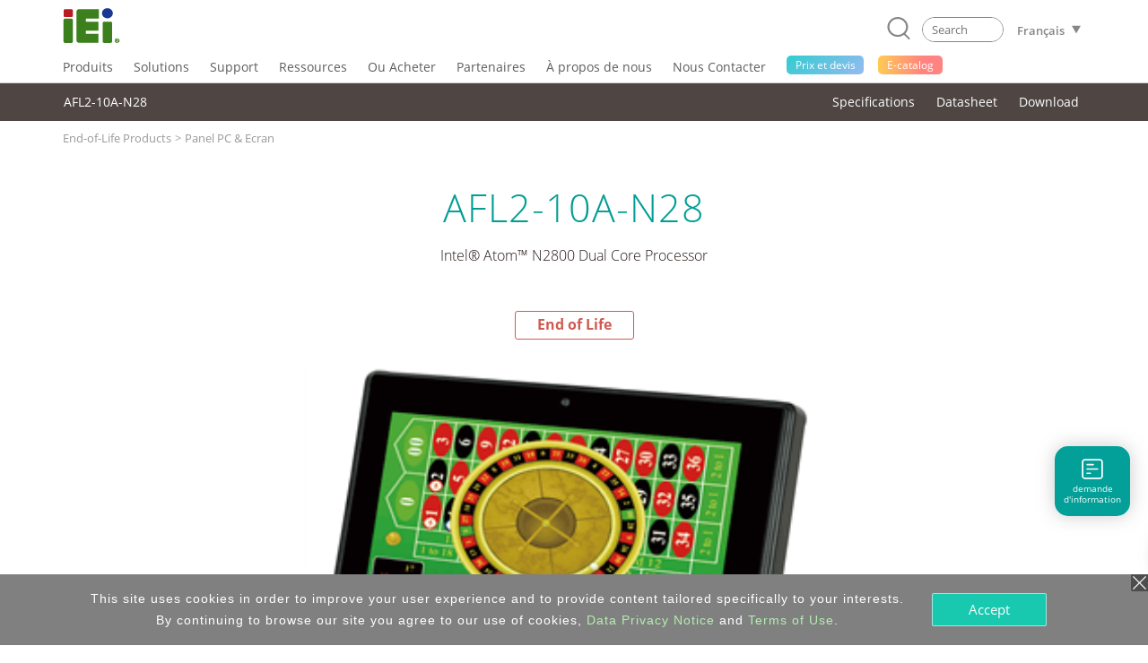

--- FILE ---
content_type: text/html; charset=UTF-8
request_url: https://www.ieiworld.com/fr/product/model.php?II=50
body_size: 20282
content:
<!DOCTYPE HTML>
<html lang="fr-FR">
<head>
<meta charset="UTF-8">
<meta name="viewport" content="width=device-width, initial-scale=1">
<meta name="author" content="IEI Integration Corp.">
<link rel='shortcut icon' href='https://www.ieiworld.com/images/favicon.ico' type='image/x-icon'>
<title>AFL2-10A-N28 IP64 2GB 10 inch panel pc</title>
<meta name="description" content="IP64 2GB 10 inch panel pc, Flat-bezel LCD with LED backlight, IP 64 compliant front panel, 5-wire resistive type touch screen supported">
<meta name="keywords" content="2gb, IP64, industrial panel pc" >

<meta property="og:image" content="https://www.ieiworld.com/images/logo_community.png" />
<meta name="twitter:image" content="https://www.ieiworld.com/images/logo_community.png" />
<meta name="twitter:card" content="summary_large_image" />

<meta property="og:title" content="AFL2-10A-N28 IP64 2GB 10 inch panel pc" />
<meta property="og:site_name" content="IEI Integration Corp. | AIoT, industrial computer, embedded system, panel PC, embedded computer, single board computer, network appliance" />
<meta property="og:url" content="https://www.ieiworld.com/fr/product/model.php?II=50" />
<meta property="og:description" content="IP64 2GB 10 inch panel pc, Flat-bezel LCD with LED backlight, IP 64 compliant front panel, 5-wire resistive type touch screen supported" />
<meta property="og:locale" content="fr_FR" />
<meta property="og:type" content="website" />
  
<meta name="twitter:title" content="AFL2-10A-N28 IP64 2GB 10 inch panel pc" />
<meta name="twitter:description" content="IP64 2GB 10 inch panel pc, Flat-bezel LCD with LED backlight, IP 64 compliant front panel, 5-wire resistive type touch screen supported" />
<meta name="twitter:site" content="www.ieiworld.com" />
<meta name="twitter:creator" content="IEI" />
<meta name="twitter:domain" content="www.ieiworld.com" />


      <link rel="alternate" hreflang="zh-Hans-CN" href="https://www.ieiworld.com/cn/product/model.php?II=50" />
      <link rel="alternate" hreflang="de-DE" href="https://www.ieiworld.com/de/product/model.php?II=50" />
      <link rel="alternate" hreflang="en" href="https://www.ieiworld.com/en/product/model.php?II=50" />
        <link rel="alternate" hreflang="x-default" href="https://www.ieiworld.com/en/product/model.php?II=50" />
      <link rel="alternate" hreflang="es-ES" href="https://www.ieiworld.com/es/product/model.php?II=50" />
      <link rel="alternate" hreflang="fr-FR" href="https://www.ieiworld.com/fr/product/model.php?II=50" />
      <link rel="alternate" hreflang="it-IT" href="https://www.ieiworld.com/it/product/model.php?II=50" />
      <link rel="alternate" hreflang="ja-JP" href="https://www.ieiworld.com/jp/product/model.php?II=50" />
      <link rel="alternate" hreflang="ko-KR" href="https://www.ieiworld.com/kr/product/model.php?II=50" />
      <link rel="alternate" hreflang="zh-Hant-TW" href="https://www.ieiworld.com/tw/product/model.php?II=50" />

<!--[if lt IE 9]>
<script src='https://www.ieiworld.com/_js/rwd/html5.js'></script>
<![endif]-->

<link href='https://www.ieiworld.com/_css/main.css' rel='stylesheet' type='text/css' />
<link href='https://www.ieiworld.com/_css/main_M.css' rel='stylesheet' type='text/css' />
<link href='https://www.ieiworld.com/_css/txt.css' rel='stylesheet' type='text/css' />


<link rel='manifest' href='https://www.ieiworld.com/manifest.json'>
<script type='text/javascript' src='https://cdn.onesignal.com/sdks/OneSignalSDK.js' async></script>
<script type='text/javascript'>
  var OneSignal = window.OneSignal || [];
  OneSignal.push(['init', {
    appId: 'dce2e6fc-4c71-4e14-8beb-8cdbb69655a5',
    safari_web_id: 'web.onesignal.auto.26872e49-0741-4e76-94b8-10ddfedc5443',
    autoRegister: true,
    notifyButton: {
      enable: false 
    },
    welcomeNotification: {
      disable: true
    }
  }]);
</script> 
<script type='text/javascript' src='https://www.ieiworld.com/_js/_client_mobile.js'></script>
<script type='text/javascript' src='https://www.ieiworld.com/_js/_browser_kind.js'></script>
<script type='text/javascript' src='https://www.ieiworld.com/_js/_client_pixel_info.js'></script>
<script type='text/javascript' src='https://www.ieiworld.com/_js/_browser_scroll_top.js'></script>
<script type='text/javascript'> var img_path='https://www.ieiworld.com/'; </script>
<script type='text/javascript' src='https://www.ieiworld.com/_js/ajax.js'></script>
<script type='text/javascript' src='https://www.ieiworld.com/_js/_cookie_control.js'></script>
<link rel='stylesheet' type='text/css' href='https://www.ieiworld.com/_css/promptly_msg.css'>
<link rel='stylesheet' type='text/css' href='https://www.ieiworld.com/_css/font-awesome/4.7.0/css/font-awesome.css' >


 <!-- reset css -->
 <link rel='stylesheet' href='https://www.ieiworld.com/_project/product_detail/2021_02/_css/reset.css' type='text/css'>
 <!-- bootstrap-4.3.1 -->
 <link href='https://www.ieiworld.com/_project/product_detail/2021_02/_lib/bootstrap/css/bootstrap.min.css' rel='stylesheet' type='text/css'>
 <!-- CSS -->
 <link rel='stylesheet' href='https://www.ieiworld.com/_project/product_detail/2021_02/_lib/animateCss/animate.css' type='text/css'>
 <link rel='stylesheet' href='https://www.ieiworld.com/_project/product_detail/2021_02/_lib/easy-responsive-tabs/easy-responsive-tabs.css' type='text/css' />
 <link rel='stylesheet' href='https://www.ieiworld.com/_project/product_detail/2021_02/_lib/slick/slick.css' type='text/css'>
 <link rel='stylesheet' href='https://www.ieiworld.com/_project/product_detail/2021_02/_lib/slick/slick-theme.css' type='text/css'>
 <link rel='stylesheet' href='https://www.ieiworld.com/_project/product_detail/2021_02/_css/lp-main.css?t=2026-01-21_02' type='text/css'>
 <link rel='stylesheet' href='https://www.ieiworld.com/_project/product_detail/2021_02/_css/2021-prod.css?t=2026-01-21_02' type='text/css'>
 <!-- JS -->
 <script src='https://www.ieiworld.com/_project/product_detail/2021_02/_lib/jquery/jquery-3.5.1.min.js' type='text/javascript'></script>
 <script src='https://www.ieiworld.com/_project/product_detail/2021_02/_lib/bootstrap/js/bootstrap.min.js' type='text/javascript'></script>
 <script src='https://www.ieiworld.com/_project/product_detail/2021_02/_lib/bootstrap/js/bootstrap.bundle.min.js' type='text/javascript'></script>
 <script src='https://www.ieiworld.com/_project/product_detail/2021_02/_lib/slick/slick.min.js' type='text/javascript'></script>
 <script src='https://www.ieiworld.com/_project/product_detail/2021_02/_lib/wow/wow.min.js' type='text/javascript'></script>
 <script src='https://www.ieiworld.com/_project/product_detail/2021_02/_lib/smooth-scroll/SmoothScroll.js' type='text/javascript'></script>
 <script src='https://www.ieiworld.com/_project/product_detail/2021_02/_lib/easy-responsive-tabs/easy-responsive-tabs.js' type='text/javascript'></script>
<style type='text/css'>
.content {
	width: 100%;
}
</style>

<link rel='preload' href='https://www.ieiworld.com/_images/product/items/50_1.png?t=2026-01-21_02' as='image'>

<script type='text/javascript'>

const product_images = [];
function product_preload(){
    for(var i = 0; i < arguments.length; i++){
        product_images[i] = new Image();
        product_images[i].src = product_preload.arguments[i];
    }
}

//usage
product_preload(
"https://www.ieiworld.com/_images/product/items/50_1.png?t=2026-01-21_02"
); 

</script> 
    
    <!-- Header -->
    <link rel='stylesheet' href='https://www.ieiworld.com/_project/header_menu_2023/_css/header-base.css'>
    <link rel='stylesheet' href='https://www.ieiworld.com/_project/header_menu_2023/_lib/hamburgers/hamburgers.min.css'>
    <link rel='stylesheet' href='https://www.ieiworld.com/_project/header_menu_2023/_css/header.css?t=2026-01-21_02'>
    <link rel='stylesheet' href='https://www.ieiworld.com/_project/header_menu_2023/_css/2022-header.css?t=2026-01-21_02'>
 <link rel='stylesheet' href='https://www.ieiworld.com/_project/header_menu_2023/_css/header-ext/hdr-ext-fr.css'>
    <!-- Header JS -->
    <script type='text/javascript' src='https://www.ieiworld.com/_project/header_menu_2023/_lib/jquery.hoverIntent.min.js'></script>
<link rel='stylesheet' type='text/css' href='https://www.ieiworld.com/_css/footer/v2.css'>
<link rel='stylesheet' type='text/css' href='https://www.ieiworld.com/_css/footer/v2_M.css'>
<link rel='stylesheet' type='text/css' href='https://www.ieiworld.com/_css/footer/v2_ext.css'>

<link rel='stylesheet' type='text/css' href='https://www.ieiworld.com/_css/search_prompt.css'>
<script type='text/javascript'> 
var serrch_do_path='https://www.ieiworld.com/fr/product/ajax/'; 
var prompt_row_mark_name='is_search_mark';   
var header_version='v3';                        
</script>
<script type='text/javascript' src='https://www.ieiworld.com/_js/search/search_onkey_TABLE.js'></script>
<script type='text/javascript' src='https://www.ieiworld.com/_js/search/search_onkey_MOBILE.js'></script>
<script type='text/javascript' src='https://www.ieiworld.com/_js/rwd/ie8_aid_hf/v2.js'></script>
<!-- Google Tag Manager -->
<script>(function(w,d,s,l,i){w[l]=w[l]||[];w[l].push({'gtm.start':
new Date().getTime(),event:'gtm.js'});var f=d.getElementsByTagName(s)[0],
j=d.createElement(s),dl=l!='dataLayer'?'&l='+l:'';j.async=true;j.src=
'https://www.googletagmanager.com/gtm.js?id='+i+dl;f.parentNode.insertBefore(j,f);
})(window,document,'script','dataLayer','GTM-NRPT7K');</script>
<!-- End Google Tag Manager -->

<!-- Microsoft Clarity -->
<script>
    (function(c,l,a,r,i,t,y){
        c[a]=c[a]||function(){(c[a].q=c[a].q||[]).push(arguments)};
        t=l.createElement(r);t.async=1;t.src="https://www.clarity.ms/tag/"+i;
        y=l.getElementsByTagName(r)[0];y.parentNode.insertBefore(t,y);
    })(window, document, "clarity", "script", "fqtu08q4av");
</script>
<!-- Microsoft Clarity -->

<script type="text/javascript"> 
adroll_adv_id = "KQAILEB5SFCMPGRP23TZID"; 
adroll_pix_id = "R7647DHIOVFKVGPQ32G2GH"; 
adroll_version = "2.0"; 
(function(w, d, e, o, a) { 
w.__adroll_loaded = true; 
w.adroll = w.adroll || []; 
w.adroll.f = [ 'setProperties', 'identify', 'track', 'identify_email' ]; 
var roundtripUrl = "https://s.adroll.com/j/" + adroll_adv_id + "/roundtrip.js"; 
for (a = 0; a < w.adroll.f.length; a++) { 
w.adroll[w.adroll.f[a]] = w.adroll[w.adroll.f[a]] || (function(n) { return function() { w.adroll.push([ n, arguments ]) } })(w.adroll.f[a]) 
} 
e = d.createElement('script'); 
o = d.getElementsByTagName('script')[0]; 
e.async = 1; 
e.src = roundtripUrl; 
o.parentNode.insertBefore(e, o); 
})(window, document); 
adroll.track("pageView"); 
</script>
</head>
<body>
<!-- Google Tag Manager (noscript) -->
<noscript><iframe src="https://www.googletagmanager.com/ns.html?id=GTM-NRPT7K"
height="0" width="0" style="display:none;visibility:hidden"></iframe></noscript>
<!-- End Google Tag Manager (noscript) -->
<script type='text/javascript'>
//移除主要 cat button 連結 fun
  
function delete_Main_Cat_Button_Url_Do_unit(id){

  document.getElementById('main_menu_cat_button_a_'+id).href='javascript://';
  document.getElementById('main_menu_cat_button_a_'+id).target='';

}
	
function delete_Main_Cat_Button_Url_Do(){
 

delete_Main_Cat_Button_Url_Do_unit('head_2');
delete_Main_Cat_Button_Url_Do_unit('head_8');
delete_Main_Cat_Button_Url_Do_unit('head_3');
delete_Main_Cat_Button_Url_Do_unit('head_4');
delete_Main_Cat_Button_Url_Do_unit('head_12');
 		
} 

//鎖定 浮動檔頭 與 移除主要 cat button 連結 
if( Client_Mobile==1 && document.getElementById('Main_Menu_wrap') ){
document.getElementById('Main_Menu_wrap').style.position='absolute';
delete_Main_Cat_Button_Url_Do();
}

</script>

<header class='iei-main-header hdr-wrapper clearfix'>
        <div class='iei-header-mobile'> 
            <nav class='m-hdr-header-wrapper'>
                <div class='m-hdr-header-row'>
                                
                    <div class='m-hdr-left-col'>
                        <a href='https://www.ieiworld.com/fr'>
                        <img src='https://www.ieiworld.com/_project/header_menu_2023/_img/v3_IEI_Logo.svg' alt="IEI"></a>     
                    </div>
                    
                    <div class='m-hdr-right-col'>
                        <div class='m-hdr-locale-box'>
                            <a href='javascript://' class='m-hdr-lang-btn'><span class='m-hdr-lang-title'>FR</span></a>
                        </div>
                        <button class='m-hdr-hamburger hamburger hamburger--slider' type='button'>
                            <span class='hamburger-box'>
                                <span class='hamburger-inner'></span>
                            </span>
                        </button>    
                    </div>
                    
                </div><!-- m-hdr-header-row -->                   
                <div class='m-hdr-locale-row'>
                    <div class='m-hdr-locale-col'>
                        <img src='https://www.ieiworld.com/_project/header_menu_2023/_img/m-hdr-lang-icon.svg' alt='lang-icon' class='m-hdr-locale-icon'>
                        
<select onChange="location.href = this.value" class='m-hdr-locale-select' name='m-hdr-lang' >

<option value='/en/product/model.php?II=50' >English - Global</option>
<option value='/tw/product/model.php?II=50' >繁體中文</option>
<option value='/es/product/model.php?II=50' >Español</option>
<option value='/fr/product/model.php?II=50' selected>Français</option>
<option value='/de/product/model.php?II=50' >Deutsch</option>
<option value='/kr/product/model.php?II=50' >한국어</option>
<option value='/cn/product/model.php?II=50' >简体中文</option>
<option value='/jp/product/model.php?II=50' >日本語</option>
<option value='/it/product/model.php?II=50' >Italiano</option>
</select>
                    </div>
                </div>                
                <div class='m-hdr-black-mask-for-locale m-hdr-black-mask'></div>                
                <div class='m-hdr-menu-content'>
                    <div class='m-hdr-search-row'>
                        <div class='m-hdr-searchbar'>                                                
                        
                            <a href='javascript://' class='m-hdr-search-btn clearfix' onclick="MOBILE_search_form_submit();">
                                <svg viewBox='0 0 30.51 31.66'>
                                    <defs></defs>
                                    <title>Search</title>
                                    <g data-name='layer 1' class='m-hdr-search-icon-layer-1'>
                                        <g data-name='layer 2' class='m-hdr-search-icon-layer-2'>
                                            <path class='m-hdr-search-icon-cls-1 active' d='M29.21,31.66a1.29,1.29,0,0,1-.94-.4l-5.49-5.74L22,25.44A13.85,13.85,0,0,1,14,28a14,14,0,1,1,10.7-5l0,.8,5.43,5.67a1.31,1.31,0,0,1,0,1.85,1.3,1.3,0,0,1-.9.36M14,2.6A11.39,11.39,0,1,0,25.37,14,11.4,11.4,0,0,0,14,2.6'/></g></g></svg>
                            </a>
                            
                            <div class='m-hdr-search-box'>
                                <div class='m-hdr-search-autocomplete-block' id='MOBILE_kw_cue_place'></div>
<form action='https://www.ieiworld.com/fr/_search/' method='GET' style='margin:0px;' 
 id='Mobile_main_search_form_body' name='MOBILE_search_form'>
<div style='display:none;'>
<INPUT type='text' id='MOBILE_focus_who' value='0'>
</div>
                                <div class='m-hdr-search-border active'>
                                
                                    <input type='text' placeholder='Search' class='m-hdr-search-field' autocomplete='off'
                                     name='main_kw' id='MOBILE_kw' value=''
                                     onkeydown="MOBILE_kw_box_onkeydown(event);"
                                     onkeyup="MOBILE_kw_box_onkeyup(event);"
                                     onfocus="MOBILE_kw_box_onkeyup(event);"
                                     onblur="MOBILE_kw_box_default_set();">
                                    
                                    <a href='javascript://' class='m-hdr-search-clear'>
                                    <img src='https://www.ieiworld.com/_project/header_menu_2023/_img/m-hdr-search-clear-icon.svg' alt='clear-icon'></a>  
                                </div>
</form>    
                            </div> <!-- m-hdr-search-box -->
                            
                        </div>  <!-- m-hdr-searchbar -->
                    </div>   <!-- m-hdr-search-row -->            
                    <ul class='m-hdr-main-menu m-hdr-menu-list m-hdr-accordion'>
 <li>
 <a href='javascript://'>
  <span class='m-hdr-h1'>Produits</span>
  <i class='hdr-icon-box'><svg class='m-hdr-chevron-icon' viewBox='0 0 18.73 10.31'>
  <g data-name='m-hdr-chevron-icon-1'><g data-name='m-hdr-chevron-icon-2'>
  <path d='M10,10l8.42-8.42a1,1,0,0,0,0-1.34.94.94,0,0,0-1.33,0L9.37,8,1.61.28A.94.94,0,0,0,.28.28a1,1,0,0,0,0,1.34L8.7,10A1,1,0,0,0,10,10Z'/>
  </g></g></svg> 
  </i></a>                          
  <!-- submenu -->
  <ul class='m-hdr-menu-list m-hdr-sub-accordion'>  
  
  <li>
    <a href='javascript://' id='prod_cat_ns_1_M'>
    <span class='m-hdr-h2'>
    AIoT and Edge Computing    
    </span>
    <i class='hdr-icon-box active'>
    <svg class='m-hdr-chevron-icon' viewBox='0 0 18.73 10.31'>
    <g data-name='m-hdr-chevron-icon-1'><g data-name='m-hdr-chevron-icon-2'>
    <path d='M10,10l8.42-8.42a1,1,0,0,0,0-1.34.94.94,0,0,0-1.33,0L9.37,8,1.61.28A.94.94,0,0,0,.28.28a1,1,0,0,0,0,1.34L8.7,10A1,1,0,0,0,10,10Z'/>
    </g></g>
    </svg>
    </i>
    </a>
  </li>
  <li>
    <a href='javascript://' id='prod_cat_ns_3_M'>
    <span class='m-hdr-h2'>
    Networking and Servers    
    </span>
    <i class='hdr-icon-box active'>
    <svg class='m-hdr-chevron-icon' viewBox='0 0 18.73 10.31'>
    <g data-name='m-hdr-chevron-icon-1'><g data-name='m-hdr-chevron-icon-2'>
    <path d='M10,10l8.42-8.42a1,1,0,0,0,0-1.34.94.94,0,0,0-1.33,0L9.37,8,1.61.28A.94.94,0,0,0,.28.28a1,1,0,0,0,0,1.34L8.7,10A1,1,0,0,0,10,10Z'/>
    </g></g>
    </svg>
    </i>
    </a>
  </li>
  <li>
    <a href='javascript://' id='prod_cat_ns_2_M'>
    <span class='m-hdr-h2'>
    Ordinateur embarqué    
    </span>
    <i class='hdr-icon-box active'>
    <svg class='m-hdr-chevron-icon' viewBox='0 0 18.73 10.31'>
    <g data-name='m-hdr-chevron-icon-1'><g data-name='m-hdr-chevron-icon-2'>
    <path d='M10,10l8.42-8.42a1,1,0,0,0,0-1.34.94.94,0,0,0-1.33,0L9.37,8,1.61.28A.94.94,0,0,0,.28.28a1,1,0,0,0,0,1.34L8.7,10A1,1,0,0,0,10,10Z'/>
    </g></g>
    </svg>
    </i>
    </a>
  </li>
  <li>
    <a href='javascript://' id='prod_cat_ns_5_M'>
    <span class='m-hdr-h2'>
    Système industriel embarqué    
    </span>
    <i class='hdr-icon-box active'>
    <svg class='m-hdr-chevron-icon' viewBox='0 0 18.73 10.31'>
    <g data-name='m-hdr-chevron-icon-1'><g data-name='m-hdr-chevron-icon-2'>
    <path d='M10,10l8.42-8.42a1,1,0,0,0,0-1.34.94.94,0,0,0-1.33,0L9.37,8,1.61.28A.94.94,0,0,0,.28.28a1,1,0,0,0,0,1.34L8.7,10A1,1,0,0,0,10,10Z'/>
    </g></g>
    </svg>
    </i>
    </a>
  </li>
  <li>
    <a href='javascript://' id='prod_cat_ns_6_M'>
    <span class='m-hdr-h2'>
    Panel PC and Monitor    
    </span>
    <i class='hdr-icon-box active'>
    <svg class='m-hdr-chevron-icon' viewBox='0 0 18.73 10.31'>
    <g data-name='m-hdr-chevron-icon-1'><g data-name='m-hdr-chevron-icon-2'>
    <path d='M10,10l8.42-8.42a1,1,0,0,0,0-1.34.94.94,0,0,0-1.33,0L9.37,8,1.61.28A.94.94,0,0,0,.28.28a1,1,0,0,0,0,1.34L8.7,10A1,1,0,0,0,10,10Z'/>
    </g></g>
    </svg>
    </i>
    </a>
  </li>
  <li>
    <a href='javascript://' id='prod_cat_ns_10_M'>
    <span class='m-hdr-h2'>
    Medical Computer    
    </span>
    <i class='hdr-icon-box active'>
    <svg class='m-hdr-chevron-icon' viewBox='0 0 18.73 10.31'>
    <g data-name='m-hdr-chevron-icon-1'><g data-name='m-hdr-chevron-icon-2'>
    <path d='M10,10l8.42-8.42a1,1,0,0,0,0-1.34.94.94,0,0,0-1.33,0L9.37,8,1.61.28A.94.94,0,0,0,.28.28a1,1,0,0,0,0,1.34L8.7,10A1,1,0,0,0,10,10Z'/>
    </g></g>
    </svg>
    </i>
    </a>
  </li>
  <li>
    <a href='javascript://' id='prod_cat_ns_11_M'>
    <span class='m-hdr-h2'>
    Advanced Video Solution    
    </span>
    <i class='hdr-icon-box active'>
    <svg class='m-hdr-chevron-icon' viewBox='0 0 18.73 10.31'>
    <g data-name='m-hdr-chevron-icon-1'><g data-name='m-hdr-chevron-icon-2'>
    <path d='M10,10l8.42-8.42a1,1,0,0,0,0-1.34.94.94,0,0,0-1.33,0L9.37,8,1.61.28A.94.94,0,0,0,.28.28a1,1,0,0,0,0,1.34L8.7,10A1,1,0,0,0,10,10Z'/>
    </g></g>
    </svg>
    </i>
    </a>
  </li>
  <li>
    <a href='javascript://' id='prod_cat_ns_8_M'>
    <span class='m-hdr-h2'>
    Alimentation    
    </span>
    <i class='hdr-icon-box active'>
    <svg class='m-hdr-chevron-icon' viewBox='0 0 18.73 10.31'>
    <g data-name='m-hdr-chevron-icon-1'><g data-name='m-hdr-chevron-icon-2'>
    <path d='M10,10l8.42-8.42a1,1,0,0,0,0-1.34.94.94,0,0,0-1.33,0L9.37,8,1.61.28A.94.94,0,0,0,.28.28a1,1,0,0,0,0,1.34L8.7,10A1,1,0,0,0,10,10Z'/>
    </g></g>
    </svg>
    </i>
    </a>
  </li>
  <li>
    <a href='javascript://' id='prod_cat_ns_9_M'>
    <span class='m-hdr-h2'>
    Périphériques    
    </span>
    <i class='hdr-icon-box active'>
    <svg class='m-hdr-chevron-icon' viewBox='0 0 18.73 10.31'>
    <g data-name='m-hdr-chevron-icon-1'><g data-name='m-hdr-chevron-icon-2'>
    <path d='M10,10l8.42-8.42a1,1,0,0,0,0-1.34.94.94,0,0,0-1.33,0L9.37,8,1.61.28A.94.94,0,0,0,.28.28a1,1,0,0,0,0,1.34L8.7,10A1,1,0,0,0,10,10Z'/>
    </g></g>
    </svg>
    </i>
    </a>
  </li>
  <li>
    <a href='javascript://' id='prod_cat_ns_13_M'>
    <span class='m-hdr-h2'>
    Software
      <div class='new-icon'>NEW</div>    
    </span>
    <i class='hdr-icon-box active'>
    <svg class='m-hdr-chevron-icon' viewBox='0 0 18.73 10.31'>
    <g data-name='m-hdr-chevron-icon-1'><g data-name='m-hdr-chevron-icon-2'>
    <path d='M10,10l8.42-8.42a1,1,0,0,0,0-1.34.94.94,0,0,0-1.33,0L9.37,8,1.61.28A.94.94,0,0,0,.28.28a1,1,0,0,0,0,1.34L8.7,10A1,1,0,0,0,10,10Z'/>
    </g></g>
    </svg>
    </i>
    </a>
  </li>
  <li>
    <a href='javascript://' id='prod_cat_ns_14_M'>
    <span class='m-hdr-h2'>
    ePaper
      <div class='new-icon'>NEW</div>    
    </span>
    <i class='hdr-icon-box active'>
    <svg class='m-hdr-chevron-icon' viewBox='0 0 18.73 10.31'>
    <g data-name='m-hdr-chevron-icon-1'><g data-name='m-hdr-chevron-icon-2'>
    <path d='M10,10l8.42-8.42a1,1,0,0,0,0-1.34.94.94,0,0,0-1.33,0L9.37,8,1.61.28A.94.94,0,0,0,.28.28a1,1,0,0,0,0,1.34L8.7,10A1,1,0,0,0,10,10Z'/>
    </g></g>
    </svg>
    </i>
    </a>
  </li>
  </ul>
 </li>
<li>                            
  <a href='javascript://'>
                            
  <span class='m-hdr-h1'>Solutions</span>
                                
  <i class='hdr-icon-box'><svg class='m-hdr-chevron-icon' viewBox='0 0 18.73 10.31'>
  <g data-name='m-hdr-chevron-icon-1'><g data-name='m-hdr-chevron-icon-2'>
  <path d='M10,10l8.42-8.42a1,1,0,0,0,0-1.34.94.94,0,0,0-1.33,0L9.37,8,1.61.28A.94.94,0,0,0,.28.28a1,1,0,0,0,0,1.34L8.7,10A1,1,0,0,0,10,10Z'/>
  </g></g>
  </svg></i>
                                
  </a>
<ul class='m-hdr-menu-list m-hdr-sub-accordion'>

        <li>
          <a href='/fr/support/con_show.php?cid=93' target='_top' id='sol_cat_159_M'>
          <span class='m-hdr-h2'>ODM Solution</span>
         </a>
        </li>
        
        <li>
          <a href='/autonomous-mobile-robot/fr/' target='_top' id='sol_cat_164_M'>
          <span class='m-hdr-h2'>Autonomous Mobile Robot</span>
         </a>
        </li>
        
        <li>
          <a href='/fr/support/con_show.php?cid=81' target='_top' id='sol_cat_165_M'>
          <span class='m-hdr-h2'>Electric Vehicle Charging Solution</span>
         </a>
        </li>
        
        <li>
          <a href='/ai-ready-solution/en/' target='_top' id='sol_cat_149_M'>
          <span class='m-hdr-h2'>AI Ready Solution</span>
         </a>
        </li>
        
        <li>
          <a href='/puzzle_network_appliance/fr/' target='_top' id='sol_cat_161_M'>
          <span class='m-hdr-h2'>Networking Solution</span>
         </a>
        </li>
        
        <li>
          <a href='javascript://' target='_top' id='sol_cat_14_M'>
          <span class='m-hdr-h2'>Medical Solution</span>  
        <i class='hdr-icon-box active'><svg class='m-hdr-chevron-icon' viewBox='0 0 18.73 10.31'>
        <g data-name='m-hdr-chevron-icon-1'><g data-name='m-hdr-chevron-icon-2'>
        <path d='M10,10l8.42-8.42a1,1,0,0,0,0-1.34.94.94,0,0,0-1.33,0L9.37,8,1.61.28A.94.94,0,0,0,.28.28a1,1,0,0,0,0,1.34L8.7,10A1,1,0,0,0,10,10Z'/>
        </g></g>
        </svg></i>
         </a>
        </li>
        
        <li>
          <a href='javascript://' target='_top' id='sol_cat_56_M'>
          <span class='m-hdr-h2'>Smart Manufacturing</span>  
        <i class='hdr-icon-box active'><svg class='m-hdr-chevron-icon' viewBox='0 0 18.73 10.31'>
        <g data-name='m-hdr-chevron-icon-1'><g data-name='m-hdr-chevron-icon-2'>
        <path d='M10,10l8.42-8.42a1,1,0,0,0,0-1.34.94.94,0,0,0-1.33,0L9.37,8,1.61.28A.94.94,0,0,0,.28.28a1,1,0,0,0,0,1.34L8.7,10A1,1,0,0,0,10,10Z'/>
        </g></g>
        </svg></i>
         </a>
        </li>
        
        <li>
          <a href='/fr/smart-transportation/' target='_top' id='sol_cat_11_M'>
          <span class='m-hdr-h2'>Smart Transport</span>
         </a>
        </li>
        
</ul>
</li>
<li>                            
  <a href='javascript://'>
                            
  <span class='m-hdr-h1'>Support</span>
                                
  <i class='hdr-icon-box'><svg class='m-hdr-chevron-icon' viewBox='0 0 18.73 10.31'>
  <g data-name='m-hdr-chevron-icon-1'><g data-name='m-hdr-chevron-icon-2'>
  <path d='M10,10l8.42-8.42a1,1,0,0,0,0-1.34.94.94,0,0,0-1.33,0L9.37,8,1.61.28A.94.94,0,0,0,.28.28a1,1,0,0,0,0,1.34L8.7,10A1,1,0,0,0,10,10Z'/>
  </g></g>
  </svg></i>
                                
  </a>
<ul class='m-hdr-menu-list '>

        <li>
          <a href='/fr/online_support_form/' target='_top' id=''>
          <span class='m-hdr-h2'>Support Technique et Commentaires</span>
         </a>
        </li>
        
        <li>
          <a href='/fr/qa/' target='_top' id=''>
          <span class='m-hdr-h2'>Questions  Fréquentes</span>
         </a>
        </li>
        
        <li>
          <a href='https://www.ieiworld.com/security-advisories' target='_top' id=''>
          <span class='m-hdr-h2'>Security Advisory</span>
         </a>
        </li>
        
        <li>
          <a href='https://www.ieiworld.com/bug-bounty-program' target='_top' id=''>
          <span class='m-hdr-h2'>Bounty Program</span>
         </a>
        </li>
        
        <li>
          <a href='/fr/support/con_show.php?cid=10' target='_top' id=''>
          <span class='m-hdr-h2'>Warranty Policy</span>
         </a>
        </li>
        
        <li>
          <a href='https://download.ieiworld.com/' target='_blank' id=''>
          <span class='m-hdr-h2'>Téléchargement</span>
         </a>
        </li>
        
</ul>
</li>
<li>                            
  <a href='javascript://'>
                            
  <span class='m-hdr-h1'>Ressources</span>
                                
  <i class='hdr-icon-box'><svg class='m-hdr-chevron-icon' viewBox='0 0 18.73 10.31'>
  <g data-name='m-hdr-chevron-icon-1'><g data-name='m-hdr-chevron-icon-2'>
  <path d='M10,10l8.42-8.42a1,1,0,0,0,0-1.34.94.94,0,0,0-1.33,0L9.37,8,1.61.28A.94.94,0,0,0,.28.28a1,1,0,0,0,0,1.34L8.7,10A1,1,0,0,0,10,10Z'/>
  </g></g>
  </svg></i>
                                
  </a>
<ul class='m-hdr-menu-list '>

        <li>
          <a href='/fr/marketing-material/' target='_top' id=''>
          <span class='m-hdr-h2'>Catalog & Brochure</span>
         </a>
        </li>
        
        <li>
          <a href='/fr/news/' target='_top' id=''>
          <span class='m-hdr-h2'>Rédaction</span>
         </a>
        </li>
        
        <li>
          <a href='/fr/support/con_show.php?cid=19' target='_blank' id=''>
          <span class='m-hdr-h2'>Subscribe IEI Newsletter</span>
         </a>
        </li>
        
</ul>
</li>
<li>                            
  <a href='javascript://'>
                            
  <span class='m-hdr-h1'>Ou Acheter</span>
                                
  <i class='hdr-icon-box'><svg class='m-hdr-chevron-icon' viewBox='0 0 18.73 10.31'>
  <g data-name='m-hdr-chevron-icon-1'><g data-name='m-hdr-chevron-icon-2'>
  <path d='M10,10l8.42-8.42a1,1,0,0,0,0-1.34.94.94,0,0,0-1.33,0L9.37,8,1.61.28A.94.94,0,0,0,.28.28a1,1,0,0,0,0,1.34L8.7,10A1,1,0,0,0,10,10Z'/>
  </g></g>
  </svg></i>
                                
  </a>
<ul class='m-hdr-menu-list '>

        <li>
          <a href='/fr/sales_inquiry_form/' target='_top' id=''>
          <span class='m-hdr-h2'>Demande d'offre</span>
         </a>
        </li>
        
        <li>
          <a href='https://memberzone.ieiworld.com/resource/advanced.php?utm_source=ieiworld&utm_medium=header_menu&utm_campaign=ieiworld_where_to_buy' target='_blank' id=''>
          <span class='m-hdr-h2'>Distributeur Local</span>
         </a>
        </li>
        
</ul>
</li>
<li>
  <a href='https://memberzone.ieiworld.com/resource/'  target='_blank' >
   <span class='m-hdr-h1'>Partenaires</span>
  </a>
</li>
<li>                            
  <a href='javascript://'>
                            
  <span class='m-hdr-h1'>À propos de nous</span>
                                
  <i class='hdr-icon-box'><svg class='m-hdr-chevron-icon' viewBox='0 0 18.73 10.31'>
  <g data-name='m-hdr-chevron-icon-1'><g data-name='m-hdr-chevron-icon-2'>
  <path d='M10,10l8.42-8.42a1,1,0,0,0,0-1.34.94.94,0,0,0-1.33,0L9.37,8,1.61.28A.94.94,0,0,0,.28.28a1,1,0,0,0,0,1.34L8.7,10A1,1,0,0,0,10,10Z'/>
  </g></g>
  </svg></i>
                                
  </a>
<ul class='m-hdr-menu-list '>

        <li>
          <a href='/fr/about/con_show.php?op=showone&cid=15' target='_top' id=''>
          <span class='m-hdr-h2'>ESG</span>
         </a>
        </li>
        
        <li>
          <a href='/fr/about/con_show.php?op=showone&cid=1' target='_top' id=''>
          <span class='m-hdr-h2'>Company Information</span>
         </a>
        </li>
        
        <li>
          <a href='/fr/about/con_show.php?op=showone&cid=5' target='_top' id=''>
          <span class='m-hdr-h2'>IEI Group</span>
         </a>
        </li>
        
        <li>
          <a href='/fr/support/con_show.php?cid=89' target='_top' id=''>
          <span class='m-hdr-h2'>Information Security Policy</span>
         </a>
        </li>
        
        <li>
          <a href='/fr/about/con_show.php?op=showone&cid=29' target='_top' id=''>
          <span class='m-hdr-h2'>Stakeholders</span>
         </a>
        </li>
        
        <li>
          <a href='/fr/finance/con_show.php?op=showone&cid=55' target='_top' id=''>
          <span class='m-hdr-h2'>Investissement</span>
         </a>
        </li>
        
</ul>
</li>
<li>
  <a href='/fr/about/con_show.php?op=showone&cid=7'  target='_top' >
   <span class='m-hdr-h1'>Nous Contacter</span>
  </a>
</li> 
                        <li>
                            <a href='https://iei.pse.is/fr-inquiry' target='_blank'>
                                <span class='m-hdr-h1 m-hdr-highlight-btn'>Prix ​​et devis</span>
                            </a>
                        </li> 
                    <li>
                      <a href='https://www.ieiworld.com/fr/product/_pdf/'>
                      <span class='m-hdr-h1 m-hdr-highlight-btn e-catalog-mobile'>E-catalog</span>
                      </a>
                    </li>   
                    </ul>  
                </div>    
            </nav>  <!-- m-hdr-header-wrapper -->        
        </div> <!-- iei-header-mobile --> 
<div class='m-hdr-placeholder'></div> 
        <div class='iei-header-pc' id='iei_header_pc_wrap'>
            <div class='hdr-top-row clearfix'>
                <div class='hdr-container'>
                    <div class='hdr-left-col clearfix'>
                        <div class='hdr-img-box'>
                            <a href='https://www.ieiworld.com/fr'>
                            <img src='https://www.ieiworld.com/_project/header_menu_2023/_img/v3_IEI_Logo.svg' alt='IEI logo'></a>
                        </div>
                    </div>
                    <div class='hdr-right-col clearfix'>
                        <div class='hdr-searchbar'>
                            <a href='javascript://' class='hdr-search-btn clearfix' onclick="TABLE_search_form_submit();">
                                <svg viewBox='0 0 30.51 31.66'>
                                    <defs></defs>
                                    <title>Search</title>
                                    <g data-name='layer 1' class='hdr-search-icon-layer-1'>
                                    <g data-name='layer 2' class='hdr-search-icon-layer-2'>
                                    <path class='hdr-search-icon-cls-1' d='M29.21,31.66a1.29,1.29,0,0,1-.94-.4l-5.49-5.74L22,25.44A13.85,13.85,0,0,1,14,28a14,14,0,1,1,10.7-5l0,.8,5.43,5.67a1.31,1.31,0,0,1,0,1.85,1.3,1.3,0,0,1-.9.36M14,2.6A11.39,11.39,0,1,0,25.37,14,11.4,11.4,0,0,0,14,2.6'/></g></g></svg>
                            </a>
                            <div class='hdr-search-box'>
<form action='https://www.ieiworld.com/fr/_search/' method='GET' name='TABLE_search_form' id='main_search_form_body'>

<div style='display:none;'>
<INPUT type='text' id='TABLE_focus_who' value='0'>
</div>
                                <div class='hdr-search-border'>
                                
                                    <input type='text' placeholder='Search' class='hdr-search-field' autocomplete='off'
                                     name='main_kw' id='TABLE_kw' value='' 
                                     onkeydown="TABLE_kw_box_onkeydown(event);"
                                     onkeyup="TABLE_kw_box_onkeyup(event);"
                                     onfocus="TABLE_kw_box_onkeyup(event);"
                                     onblur="TABLE_kw_box_default_set();">
                                    
                                    <a href='javascript://' class='hdr-search-clear'></a>
                                    
                                </div>
</form>
                                <div class='hdr-search-autocomplete-block' id='TABLE_kw_cue_place'>   
                                </div> <!-- hdr-search-autocomplete-block -->
                                  
                            </div> <!-- hdr-search-box -->
                            
                        </div>  <!-- hdr-searchbar --> 
                        <div class='hdr-locale'>
                        
                            <a href='javascript://' class='hdr-locale-btn'>
                                <div class='hdr-text-box'><span class='hdr-h2'>Français</span></div>
                                <div class='hdr-icon-box'>
                                    <svg viewBox='0 0 10.77 9.32'><defs></defs><g data-name='triangle-down-icon-layer-1' class='hdr-triangle-down-icon-layer-1'><g data-name='triangle-down-icon-layer-2' class='hdr-triangle-down-icon-layer-2'><polygon class='hdr-triangle-down-icon-cls-1' points='5.38 9.32 2.69 4.66 0 0 5.38 0 10.77 0 8.07 4.66 5.38 9.32'/></g></g></svg>
                                </div>
                            </a>
                            
                            <!-- lang-menu-block-->
                            <div class='hdr-lang-menu-wrapper'>
                            <div class='hdr-lang-menu-block'>
                            
                                <div class='hdr-lang-menu-title-box'>
                                    <span class='hdr-h2'>Choose your language</span>
                                </div>
                                
                                <hr>
<ul class='hdr-lang-menu-group'>

<li class='hdr-lang-menu-item '>
  <a onclick="location.href ='/en/product/model.php?II=50';" href='javascript://'><span class='hdr-h3'>English - Global</span></a>
</li>
<li class='hdr-lang-menu-item '>
  <a onclick="location.href ='/tw/product/model.php?II=50';" href='javascript://'><span class='hdr-h3'>繁體中文</span></a>
</li>
<li class='hdr-lang-menu-item '>
  <a onclick="location.href ='/es/product/model.php?II=50';" href='javascript://'><span class='hdr-h3'>Español</span></a>
</li>
<li class='hdr-lang-menu-item active'>
  <a href='javascript://'><span class='hdr-h3'>Français</span></a>
</li>
<li class='hdr-lang-menu-item '>
  <a onclick="location.href ='/de/product/model.php?II=50';" href='javascript://'><span class='hdr-h3'>Deutsch</span></a>
</li>
<li class='hdr-lang-menu-item '>
  <a onclick="location.href ='/kr/product/model.php?II=50';" href='javascript://'><span class='hdr-h3'>한국어</span></a>
</li>
<li class='hdr-lang-menu-item '>
  <a onclick="location.href ='/cn/product/model.php?II=50';" href='javascript://'><span class='hdr-h3'>简体中文</span></a>
</li>
<li class='hdr-lang-menu-item '>
  <a onclick="location.href ='/jp/product/model.php?II=50';" href='javascript://'><span class='hdr-h3'>日本語</span></a>
</li>
<li class='hdr-lang-menu-item '>
  <a onclick="location.href ='/it/product/model.php?II=50';" href='javascript://'><span class='hdr-h3'>Italiano</span></a>
</li>
</ul>   
                            </div>
                            </div>    <!-- hdr-lang-menu-block -->
                            
                        </div>  <!-- hdr-locale -->  
                    </div> <!-- hdr-right-col clearfix -->    
              </div> <!-- hdr-container -->
            </div> <!-- hdr-top-row clearfix -->      
            <div class='hdr-nav-row clearfix'>
                <div class='hdr-container clearfix'>
                    <nav class='hdr-nav-menu'>
 <div class='hdr-nav-item hdr-products-item'>
                        
  <a id='main_menu_cat_button_a_head_1' class='hdr-nav-link' 
   href='javascript://' ></a>
  <span class='hdr-h1'>Produits</span>
  <!-- submenu -->
  <div class='hdr-submenu-wrapper'>
  <ul class='hdr-submenu hdr-ul-style-1 hdr-submenu-products'>
  <div class='hdr-submenu-mega-bg'></div>    
   <li class='hdr-sub-item'>                                
    <a class='hdr-sub-link' id='prod_cat_ns_1'
     href='/fr/support/con_show.php?cid=87' target='_top'>
    <span class='hdr-h3'>AIoT and Edge Computing</span></a>                                    
    <!-- sub-submenu block -->                                    
   </li>    
   <li class='hdr-sub-item'>                                
    <a class='hdr-sub-link' id='prod_cat_ns_3'
     href='/fr/product/items_by_cat_intro.php?CA=2' target='_top'>
    <span class='hdr-h3'>Networking and Servers</span></a>                                    
    <!-- sub-submenu block -->                                    
   </li>    
   <li class='hdr-sub-item'>                                
    <a class='hdr-sub-link' id='prod_cat_ns_2'
     href='/fr/product/items_by_cat_intro.php?CA=3' target='_top'>
    <span class='hdr-h3'>Ordinateur embarqué</span></a>                                    
    <!-- sub-submenu block -->                                    
   </li>    
   <li class='hdr-sub-item'>                                
    <a class='hdr-sub-link' id='prod_cat_ns_5'
     href='/fr/product/items_by_cat_intro.php?CA=4' target='_top'>
    <span class='hdr-h3'>Système industriel embarqué</span></a>                                    
    <!-- sub-submenu block -->                                    
   </li>    
   <li class='hdr-sub-item'>                                
    <a class='hdr-sub-link' id='prod_cat_ns_6'
     href='/fr/product/items_by_cat_intro.php?CA=5' target='_top'>
    <span class='hdr-h3'>Panel PC and Monitor</span></a>                                    
    <!-- sub-submenu block -->                                    
   </li>    
   <li class='hdr-sub-item'>                                
    <a class='hdr-sub-link' id='prod_cat_ns_10'
     href='/medical-solution/fr/medical-solution.php' target='_top'>
    <span class='hdr-h3'>Medical Computer</span></a>                                    
    <!-- sub-submenu block -->                                    
   </li>    
   <li class='hdr-sub-item'>                                
    <a class='hdr-sub-link' id='prod_cat_ns_11'
     href='/fr/product/items_by_cat_intro.php?CA=10' target='_top'>
    <span class='hdr-h3'>Advanced Video Solution</span></a>                                    
    <!-- sub-submenu block -->                                    
   </li>    
   <li class='hdr-sub-item'>                                
    <a class='hdr-sub-link' id='prod_cat_ns_8'
     href='/fr/product/items_by_cat_intro.php?CA=8' target='_top'>
    <span class='hdr-h3'>Alimentation</span></a>                                    
    <!-- sub-submenu block -->                                    
   </li>    
   <li class='hdr-sub-item'>                                
    <a class='hdr-sub-link' id='prod_cat_ns_9'
     href='/fr/product/items_by_cat_intro.php?CA=9' target='_top'>
    <span class='hdr-h3'>Périphériques</span></a>                                    
    <!-- sub-submenu block -->                                    
   </li>    
   <li class='hdr-sub-item'>                                
    <a class='hdr-sub-link' id='prod_cat_ns_13'
     href='javascript://' target='_top'>
    <span class='hdr-h3'>Software</span>
      <div class='new-icon'>NEW</div></a>                                    
    <!-- sub-submenu block -->                                    
   </li>    
   <li class='hdr-sub-item'>                                
    <a class='hdr-sub-link' id='prod_cat_ns_14'
     href='https://www.ieiworld.com/fr/product/items_by_cat_intro.php?CA=14' target='_top'>
    <span class='hdr-h3'>ePaper</span>
      <div class='new-icon'>NEW</div></a>                                    
    <!-- sub-submenu block -->                                    
   </li>  
   </ul>  
</div>
</div>
<div class='hdr-nav-item hdr-solutions-item'>
 <a id='main_menu_cat_button_a_head_2' 
  class='hdr-nav-link' href='javascript://' ></a>
 <span class='hdr-h1'>Solutions</span>    
<div class='hdr-submenu-wrapper'> 
<ul class='hdr-submenu hdr-ul-style-1 hdr-submenu-solutions'> 
<div class='hdr-submenu-sol-mega-bg'></div>

        <li class='hdr-sub-item hdr-solutions-item'>
          <a class='hdr-sub-link' id='sol_cat_159' href='/fr/support/con_show.php?cid=93' target='_top'>
          <span class='hdr-h3'>
          ODM Solution
          </span>
          </a>
        </li>
        <li class='hdr-sub-item hdr-solutions-item'>
          <a class='hdr-sub-link' id='sol_cat_164' href='/autonomous-mobile-robot/fr/' target='_top'>
          <span class='hdr-h3'>
          Autonomous Mobile Robot
          </span>
          </a>
        </li>
        <li class='hdr-sub-item hdr-solutions-item'>
          <a class='hdr-sub-link' id='sol_cat_165' href='/fr/support/con_show.php?cid=81' target='_top'>
          <span class='hdr-h3'>
          Electric Vehicle Charging Solution
          </span>
          </a>
        </li>
        <li class='hdr-sub-item hdr-solutions-item'>
          <a class='hdr-sub-link' id='sol_cat_149' href='/ai-ready-solution/en/' target='_top'>
          <span class='hdr-h3'>
          AI Ready Solution
          </span>
          </a>
        </li>
        <li class='hdr-sub-item hdr-solutions-item'>
          <a class='hdr-sub-link' id='sol_cat_161' href='/puzzle_network_appliance/fr/' target='_top'>
          <span class='hdr-h3'>
          Networking Solution
          </span>
          </a>
        </li>
        <li class='hdr-sub-item hdr-solutions-item'>
          <a class='hdr-sub-link' id='sol_cat_14' href='/medical-solution/fr/' target='_top'>
          <span class='hdr-h3'>
          Medical Solution
          </span>
          </a>
        </li>
        <li class='hdr-sub-item hdr-solutions-item'>
          <a class='hdr-sub-link' id='sol_cat_56' href='/fr/smart-factory/' target='_top'>
          <span class='hdr-h3'>
          Smart Manufacturing
          </span>
          </a>
        </li>
        <li class='hdr-sub-item hdr-solutions-item'>
          <a class='hdr-sub-link' id='sol_cat_11' href='/fr/smart-transportation/' target='_top'>
          <span class='hdr-h3'>
          Smart Transport
          </span>
          </a>
        </li>
</ul>
</div></div>
<div class='hdr-nav-item '>
 <a id='main_menu_cat_button_a_head_8' 
  class='hdr-nav-link' href='javascript://' ></a>
 <span class='hdr-h1'>Support</span>    
<div class='hdr-submenu-wrapper'> 
<ul class='hdr-submenu hdr-ul-style-1'> 

        <li class='hdr-sub-item '>
          <a class='hdr-sub-link' id='' href='/fr/online_support_form/' target='_top'>
          <span class='hdr-h3'>
          Support Technique et Commentaires
          </span>
          </a>
        </li>
        <li class='hdr-sub-item '>
          <a class='hdr-sub-link' id='' href='/fr/qa/' target='_top'>
          <span class='hdr-h3'>
          Questions  Fréquentes
          </span>
          </a>
        </li>
        <li class='hdr-sub-item '>
          <a class='hdr-sub-link' id='' href='https://www.ieiworld.com/security-advisories' target='_top'>
          <span class='hdr-h3'>
          Security Advisory
          </span>
          </a>
        </li>
        <li class='hdr-sub-item '>
          <a class='hdr-sub-link' id='' href='https://www.ieiworld.com/bug-bounty-program' target='_top'>
          <span class='hdr-h3'>
          Bounty Program
          </span>
          </a>
        </li>
        <li class='hdr-sub-item '>
          <a class='hdr-sub-link' id='' href='/fr/support/con_show.php?cid=10' target='_top'>
          <span class='hdr-h3'>
          Warranty Policy
          </span>
          </a>
        </li>
        <li class='hdr-sub-item '>
          <a class='hdr-sub-link' id='' href='https://download.ieiworld.com/' target='_blank'>
          <span class='hdr-h3'>
          Téléchargement
          </span>
          </a>
        </li>
</ul>
</div></div>
<div class='hdr-nav-item '>
 <a id='main_menu_cat_button_a_head_3' 
  class='hdr-nav-link' href='/fr/news/'  target='_top'></a>
 <span class='hdr-h1'>Ressources</span>    
<div class='hdr-submenu-wrapper'> 
<ul class='hdr-submenu hdr-ul-style-1'> 

        <li class='hdr-sub-item '>
          <a class='hdr-sub-link' id='' href='/fr/marketing-material/' target='_top'>
          <span class='hdr-h3'>
          Catalog & Brochure
          </span>
          </a>
        </li>
        <li class='hdr-sub-item '>
          <a class='hdr-sub-link' id='' href='/fr/news/' target='_top'>
          <span class='hdr-h3'>
          Rédaction
          </span>
          </a>
        </li>
        <li class='hdr-sub-item '>
          <a class='hdr-sub-link' id='' href='/fr/support/con_show.php?cid=19' target='_blank'>
          <span class='hdr-h3'>
          Subscribe IEI Newsletter
          </span>
          </a>
        </li>
</ul>
</div></div>
<div class='hdr-nav-item '>
 <a id='main_menu_cat_button_a_head_4' 
  class='hdr-nav-link' href='javascript://' ></a>
 <span class='hdr-h1'>Ou Acheter</span>    
<div class='hdr-submenu-wrapper'> 
<ul class='hdr-submenu hdr-ul-style-1'> 

        <li class='hdr-sub-item '>
          <a class='hdr-sub-link' id='' href='/fr/sales_inquiry_form/' target='_top'>
          <span class='hdr-h3'>
          Demande d'offre
          </span>
          </a>
        </li>
        <li class='hdr-sub-item '>
          <a class='hdr-sub-link' id='' href='https://memberzone.ieiworld.com/resource/advanced.php?utm_source=ieiworld&utm_medium=header_menu&utm_campaign=ieiworld_where_to_buy' target='_blank'>
          <span class='hdr-h3'>
          Distributeur Local
          </span>
          </a>
        </li>
</ul>
</div></div>
<div class='hdr-nav-item'>
<a href='https://memberzone.ieiworld.com/resource/'  target='_blank' class='hdr-nav-link'></a>
<span class='hdr-h1'>Partenaires</span>
</div>
<div class='hdr-nav-item '>
 <a id='main_menu_cat_button_a_head_12' 
  class='hdr-nav-link' href='/fr/about/'  target='_top'></a>
 <span class='hdr-h1'>À propos de nous</span>    
<div class='hdr-submenu-wrapper'> 
<ul class='hdr-submenu hdr-ul-style-1'> 

        <li class='hdr-sub-item '>
          <a class='hdr-sub-link' id='' href='/fr/about/con_show.php?op=showone&cid=15' target='_top'>
          <span class='hdr-h3'>
          ESG
          </span>
          </a>
        </li>
        <li class='hdr-sub-item '>
          <a class='hdr-sub-link' id='' href='/fr/about/con_show.php?op=showone&cid=1' target='_top'>
          <span class='hdr-h3'>
          Company Information
          </span>
          </a>
        </li>
        <li class='hdr-sub-item '>
          <a class='hdr-sub-link' id='' href='/fr/about/con_show.php?op=showone&cid=5' target='_top'>
          <span class='hdr-h3'>
          IEI Group
          </span>
          </a>
        </li>
        <li class='hdr-sub-item '>
          <a class='hdr-sub-link' id='' href='/fr/support/con_show.php?cid=89' target='_top'>
          <span class='hdr-h3'>
          Information Security Policy
          </span>
          </a>
        </li>
        <li class='hdr-sub-item '>
          <a class='hdr-sub-link' id='' href='/fr/about/con_show.php?op=showone&cid=29' target='_top'>
          <span class='hdr-h3'>
          Stakeholders
          </span>
          </a>
        </li>
        <li class='hdr-sub-item '>
          <a class='hdr-sub-link' id='' href='/fr/finance/con_show.php?op=showone&cid=55' target='_top'>
          <span class='hdr-h3'>
          Investissement
          </span>
          </a>
        </li>
</ul>
</div></div>
<div class='hdr-nav-item'>
<a href='/fr/about/con_show.php?op=showone&cid=7'  target='_top' class='hdr-nav-link'></a>
<span class='hdr-h1'>Nous Contacter</span>
</div>                        
                        <div class='hdr-nav-item'>
                            <a href='https://iei.pse.is/fr-inquiry' target='_blank' class='hdr-nav-link'></a>
                            <span class='hdr-h1 hdr-highlight-btn'>Prix ​​et devis</span>
                        </div> 
                    <div class='hdr-nav-item'>
                      <a href='https://www.ieiworld.com/fr/product/_pdf/' class='hdr-nav-link'></a>
                      <span class='hdr-h1 hdr-highlight-btn e-catalog'>E-catalog</span>
                    </div>  
                    </nav>  
                </div>   <!-- hdr-container clearfix -->           
                                      
            </div>  <!-- hdr-nav-row clearfix -->     
</div> <!-- iei-header-pc -->        
<div id='Main_Menu_wrap_false' class='pc-hdr-placeholder'></div>
        
</header> <!-- iei-main-header hdr-wrapper clearfix -->

<script type='text/javascript'>
var headerProdMenuJsonHref = 'https://www.ieiworld.com/fr/product/ajax/header_s3_p_list.php'; 
var headerSolMenuJsonHref = 'https://www.ieiworld.com/fr/header_s3_sol_list.php';
    var headerString = {
        categories: 'Categories',
        newlyLaunched:'Newly Launched',
        applications: 'Applications',
        featured: 'Featured'
    }
</script>
<script type='text/javascript' src='https://www.ieiworld.com/_project/header_menu_2023/_js/main-header.js?d=20'></script>
<div class='wrapper' align='center' style='border:0pt solid #0000ff;'>
<div class='content'>
<!-- 內容區 start -->

<style type='text/css'>
@media screen and (min-width: 505px) and (max-width: 767px) {
  .add-to-e-catalog__container {
    padding-top: 0 !important;
    flex-grow: 0 !important;
  }
}

.status-tag {
    border-radius: 3px;
    padding: 0.3em 1.5em;
    background: #C0E0F0;
    font-size: 1em;
    font-weight: 600;
    display: inline-block;
    color: black;
}

/* people also viewed */
.people-also-viewed {
    background: #f9fcff;
    padding: 4em 0 !important;
    font-size: 16px;
}

/* also-view slick */
.also-view-slider .slick-track {
    display: flex !important;
    align-items: stretch !important;
}

.also-view-slider .slick-slide {
    height: inherit !important;
}

.also-view-slider {
    position: relative;
}

.also-view-slider .also-view-arrow {
    position: absolute;
    bottom: -57px;
    width: 57px;
    height: 57px;
    cursor: pointer;
    padding: 16px;
    background: #606060;
    border-radius: 100%;
    display: flex;
    justify-content: center;
    align-items: center;
    transition: 0.3s;
}

.optional-accessories {
    padding: 4em 0 !important;
    font-size: 16px;
}

.optional-accessories h3,
.people-also-viewed h3 {
    font-size: 26px;
    line-height: 60px;
    font-weight: 700;
    text-align: center;
    color: black;
}

@media screen and (min-width: 992px) {
    .optional-accessories h3,
    .people-also-viewed h3 {
        font-size: 32px;
        line-height: 60px;
        font-weight: 700;
        text-align: center;
        color: black;
    }
}
@media screen and (min-width: 1440px) {
    .optional-accessories .container,
    .people-also-viewed .container {
        max-width: 1280px !important;
    }
}
@media screen and (min-width: 1920px) {
    .optional-accessories .container,
    .people-also-viewed .container {
        max-width: 1440px !important;
    }
}
.optional-accessories .tab-container {
    display: flex;
    flex-direction: column;
}

@media screen and (min-width: 768px) {
    .optional-accessories .tab-container {
        flex-wrap: wrap;
        flex-direction: row;
    }
}
.optional-accessories .tab-container .tab-title {
    flex: 1;
    padding: 16px 10px;
    text-align: center;
    cursor: pointer;
    font-weight: 700;
    border-bottom: 1px solid #0082f0;
    color: #0082f0;
    opacity: 0.4;
    transition: opacity 0.5s;
    font-size: 20px;
    display: flex;
    align-items: center;
    justify-content: center;
    margin-top: 10px;
}

@media screen and (min-width: 768px) {
    .optional-accessories .tab-container .tab-title {
        font-size: 24px;
        margin-top: 0px;
    }
}
.optional-accessories .tab-container .tab-title.active {
    opacity: 1;
    border-bottom: 5px solid #0082f0;
}

.optional-accessories .tab-container .tab-title:hover {
    opacity: 1;
}

.optional-accessories .tab-content-container .tab-content {
    display: none;
}

.optional-accessories .tab-content-container .tab-content.active {
    animation: fadeIn 1s;
    display: flex;
    flex-wrap: wrap;
    margin-left: -15px;
    margin-right: -15px;
}

.also-view-slider .also-view-arrow:hover {
    opacity: 0.8;
}

.also-view-slider .also-view-arrow.slick-disabled {
    opacity: 1;
    background: #b7b7b7;
}

.also-view-slider .also-view-arrow.slick-disabled img {
    opacity: 1;
}

.also-view-slider .also-view-arrow_left {
    left: calc(50% - 28.5px - 40px);
}

.also-view-slider .also-view-arrow_right {
    right: calc(50% - 28.5px - 40px);
}

.also-view-slider .also-view-arrow img {
    width: 20px;
}

/* prod-card */
.prod-card-container {
    padding: 1em;
}

.prod-card {
    border: solid 1px #b7b7b7;
    display: block;
    height: 100%;
    margin-bottom: 1em;
    transition: 0.3s;
    background: white;
    border-radius: 30px;
    text-decoration: none !important;
}

.prod-card:hover {
    box-shadow: 0 0 20px rgba(0, 0, 0, 0.25);
}

.prod-card[href="javascript://"], .prod-card[href="#"], .prod-card[href=""]
{
    cursor: auto;
}

.prod-card figure {
    height: 300px;
    margin-top: 1em;
    display: flex;
    justify-content: center;
    align-items: center;
}

.prod-card img {
    width: 300px;
    max-width: 100%;
}

.prod-card .prod-card-content h4 {
    text-align: center;
    font-size: 22px;
    font-weight: 600;
    color: black;
    margin: 16px 0;
}

.prod-card .prod-card-content p {
    margin: 0;
    color: black;
    font-size: 16px;
}

.prod-card .prod-card-content {
    padding: 0px 1.5em 1.5em 1.5em;
}
</style>
<style type='text/css'>

</style>
<script type='text/javascript'>
const addLogoAtTopSec = (logoSrc, alt, link = {
    href: "javascript:void(0);",
    target: "_self",
}) => {
    const lang = location.pathname.split("/")[1];
    let newLink = link.href.replace("[lang]", lang);
    document.addEventListener("DOMContentLoaded", () => {
        const logoHTML = /*html*/ `
        <div class="col-12 ft-ext-logo text-center">        
            <a href="${newLink}" class="d-inline-block" target="${link.target}">
                <figure class="text-center">
                    <img class="inline-block" src="${logoSrc}" alt="${alt}" style="width: 230px;">
                </figure>
            </a>
        </div>
        `;
        const logoContainer = document
            .querySelectorAll(".top-sec-container")[0]
            .querySelector(".row.mt-3.mt-lg-4");
        if (!logoContainer) return;
        logoContainer.insertAdjacentHTML("beforeend", logoHTML);
    });
};
// usage:
// addLogoAtTopSec("https://webdls.ieiworld.com/data/landing-page/IVEC/iVEC_Ready.png","iVEC Ready logo", {
//     href: "/[lang]/product-ns/model.php?II=18",
//     target: "_blank",
// });


const insertStatusTag = ({ tagName = "Preliminary", style = "" }) => {
    document.addEventListener("DOMContentLoaded", () => {
        const insertRoot = document.querySelector(".top-sec-container .row.mt-3.mt-lg-4");
        if (!insertRoot) return;
        const insertHTML = /*html*/ `
        <div class="col-12 text-center mb-3">
            <span class="status-tag" ${style ? `style="${style}"` : ""}>${tagName}</span>
        </div>
        `;
        insertRoot.insertAdjacentHTML("beforeend", insertHTML);
    });
}
// usage:
// 載入預設樣式
// insertStatusTag({});
// 使用自訂樣式
// insertStatusTag({tagName: "xxx", style: "background-color: #000; color: #fff;"});
</script> 


<script type='text/javascript'>

</script>





                
            
<!-- 中央內容 start --->            

    <!-- v1.0.5-->
    <section id="top_sec" class="top-sec all-section pt-5">
        <nav class="prod-nav-wrapper d-flex">
            <div class="custom-container">
            
                <!-- MOBILE NAV -->
                <div class="mob-nav d-block d-xl-none">
                    <div class="container">
                        <div class="row">
                            <div class="col-12">
                                <a href="#Main_Menu_wrap_false" class="scroll-to-anchor-mob">
                                    <h3 class="white mt-2 mb-2">AFL2-10A-N28</h3>
                                </a>
                                <a href="javascript://" id="mob_nav_btn" class="mob-nav-btn">
                                    <img src="https://www.ieiworld.com/_project/product_detail/2021_02/_img/icon/arrow-down.svg" alt="" class="mob-nav-arrow">
                                </a>
                            </div>
                        </div>
                    </div>
                </div>
                
                <div class="mob-nav-menu-content">
                    <ul class="mob-menu-list">
                        <a href="#top_sec" class="m-list-item scroll-to-anchor-mob"><li class="white">Overview</li></a>
                                                                        <a href="#spec_sec" class="m-list-item scroll-to-anchor-mob"><li class="white">Specifications</li></a>
                                                                                                <a href="#spec_sec" class="m-list-item datasheet-download scroll-to-anchor-mob">
                        <li class="white">Datasheet</li></a>
                                                                        <a href="https://download.ieiworld.com/?model=AFL2-10A-N28" class="m-list-item go-to-downloadsite" target="_blank">
                        <li class="white">Download</li></a>
                              
                             
                                                                                                                                               
                                            </ul>
                </div>
                
                <!-- PC NAV -->
                <div class="pc-nav d-none d-xl-flex">
                
                    <div class="nav-col left-col d-flex align-items-center">
                        <!-- item -->
                        <div class="item-box d-flex align-items-center mr-4"> 
                            <a href="#Main_Menu_wrap_false" class="scroll-to-anchor">
                                <p class="white">AFL2-10A-N28</p>
                            </a>
                        </div>
                    </div>
                    
                    <div class="nav-col right-col d-flex flex-row flex-wrap justify-content-end align-items-center">
                        <!-- item -->
                                                                        <div class="item-box d-flex align-items-center mr-4"> 
                            <a href="#spec_sec" class="scroll-to-anchor">
                                <p class="white">Specifications</p>
                            </a>
                        </div>
                                                                                                <div class="item-box d-flex align-items-center mr-4"> 
                            <a href="#spec_sec" class="datasheet-download scroll-to-anchor">
                                <p class="white">Datasheet</p>
                            </a>
                        </div>
                                                                        <div class="item-box d-flex align-items-center mr-4"> 
                            <a href="https://download.ieiworld.com/?model=AFL2-10A-N28" target="_blank" class="go-to-downloadsite">
                                <p class="white">Download</p>
                            </a>
                        </div>                        
                         
                        
                         
                              
                                                                                                                        
                                                                                                                
                                            </div>
                </div>
            </div>
        </nav>
        
        <!--//////// Modal popup:START ////////-->
        <!-- id要對應到元素標籤的data-target -->
        <div class="modal fade" id="buy_popup" tabindex="-1" role="dialog" aria-labelledby="ModalCenterTitle" aria-hidden="true">
            <div class="modal-dialog modal-dialog-centered" role="document">
                <div class="modal-content">
                    <div class="modal-header align-items-center">
                        <h2 class="modal-title">AFL2-10A-N28</h2>
                        <div class="close" data-dismiss="modal" aria-label="Close">
                            <img src="https://www.ieiworld.com/_project/product_detail/2021_02/_img/icon/close.svg" alt="icon-close">
                        </div>
                    </div>                    
                    <div class="modal-body">
                        
                    </div>
                </div>
            </div>
        </div>
        <!--////////  Modal popup:END ////////-->   
        <div class="container top-sec-container">
        
            <!-- 麵包屑 start -->
            <div class="row breadcbs-row">
                <div class="col-12">
                
                    <ul id="prod_breadcbs" class="breadcrumbs">
                        
<li>
<a href='eol.php'>
End-of-Life Products</a></li> <span>></span> 
<li>
<a href='eol_list.php?CA=5'>
Panel PC & Ecran</a></li>
                    </ul>
                    
                    
                </div>
            </div>
            <!-- 麵包屑 end -->
            
            <div class="row mt-3 mt-lg-4">
            
                <div class="col-12">
                    <h1 class="text-center">AFL2-10A-N28</h1>
                </div>
                
                                <div class="col-12 mb-5 d-flex justify-content-center">
                    <article class="max-w700">
                        <h3 class="dark-grey text-center mt-0 mb-0">
                        Intel® Atom™ N2800 Dual Core Processor</h3>
                    </article>
                </div>
                                
                                <!-- EOL 標籤 Start -->
                <div class="col-12 text-center">
                    <p class="end-of-life__badge">End of Life</p>
                </div>
                <!-- EOL 標籤 End -->
                                
            </div>        
            
                                    
            <div class="row">
                <div class="col-12 d-flex justify-content-center">
                    <div class="album-block">
                        
                        <!-- Main Slider -->
                        <div class="album-box">
                            <!-- Slider Carousel -->
                            <div id="pd_main_slider" class="pd-prod-slider">
                                
<figure>
 <img src='https://www.ieiworld.com/_images/product/items/50_1.png?t=2026-01-21_02' alt="">
</figure>
                            </div>
                        </div>
                        
                        <!-- thumbnail area -->
                        <div class="prod-nav-row">
                            <!-- Nav Slider Carousel -->
                            <ul id="pd_nav_slider" class="pd-thumbnail-slider">
                                
<li><figure>
 <img src='https://www.ieiworld.com/_images/product/items/50_1.png?t=2026-01-21_02' alt="">
</figure></li>
                            </ul>
                        </div>
                        
                    </div>
                </div>
            </div>
            
                        
        </div>
        
                
        <!-- 2021.12 EOL Div Start -->
        <div class="end-of-life__notice mb-3 mt-0">
            <div class="container top-sec-container">
                <div class="row">
                    <div class="col-12 d-flex justify-content-center">
                        <div class="d-inline-block end-of-life py-2 pl-1">
                            <p class="end-of-life__title">End of Life Notice</p>
                            
                                                        
                            <p class="end-of-life__content">* Effective Date: <span>2017/12/31</span></p>
                                                        
                            
                            
                        </div>
                    </div>
                </div>
            </div>
        </div>
        <!-- 2021.12 EOL Div End -->
        
        
        <div class="container top-sec-container">
            
                        <div class="row">
                <div class="col-12">
                    <div class="prod-feature-block d-flex justify-content-center">
                        <div class="prod-feature-wrapper d-inline-block">
                            <!-- 自訂內容: START -->
                            <div class="overview-item">
                             <div>»  Flat-bezel LCD with LED backlight</div>
<div>»  Intel® Atom™ N2800 dual core 1.86 GHz processor</div>
<div>»  One 1066 MHz 204-pin DDR3 SO-DIMM slot (system max. 4GB)</div>
<div>pre-installed with 2GB</div>
<div>»  5-wire resistive type touch screen supported</div>
<div>»  Wi-Fi 802.11b/g/n high speed wireless</div>
<div>»  EM or Mifare RFID reader</div>
<div>»  Built-in 2M pixels webcam with AF, AE and AWB capabilities</div>
<div>»  Built-in two 1.5W speakers and microphone</div>
<div>»  IP 64 compliant front panel</div>
                            </div> 
                            <!-- 自訂內容: END -->
                        </div>
                    </div>
                </div>
            </div>
                        
        </div>
    </section> 
    
        
    <!-- 202501新增區塊 Optional Accessories，後台有資料才會顯示 -->
        
           
        
    <section class="resource" id="news_sec">
        <div class="container">
            <h3>Resources</h3>
            
            <!-------- 新聞分類 + eCatalog + 嵌入影片 > 1的時候顯示 ----------->
                        <!-------- 新聞分類 + eCatalog + 嵌入影片 > 1的時候顯示 end ----------->
            
            <!-------- 僅有 eCatalog 或 單一區塊 的時候顯示 start -------->
             
            <div class="tab-container">
                <!-- 配件類別名稱，預設第一個類別加上 .active。 -->
                <!-- 每個名稱的data-tab帶入陣列的 index 值 data-tab="{index}" -->
                <div class="tab-title active">
                    eCatalog
                </div>
            </div>
            <div class="tab-content-container pt-3 pt-lg-5">
            
                <!-- eCatalog 區塊-->
                <div class="tab-row row tab-content justify-content-center active">
                    
                    
    <div class='eCatalog-card-container mb-lg-3 col-12 col-md-6 col-xl-4'>
    <a href='https://dls.ieiworld.com/IEIWEB/MARKETING_MATERIAL/2025_Application_Brochure/Selection_Guide_202500604.pdf' target='_blank' class='eCatalog-card'>
    <figure>
    <img src='https://webdls.ieiworld.com/data/_prod-detail-feature/eCatalog/eCatalog.png' alt=''>
    </figure>
    <div class='eCatalog-card-content'>
      <h4>2025 Product Selection Guide</h4>
    </div>
    </a>
    </div>
    <div class='eCatalog-card-container mb-lg-3 col-12 col-md-6 col-xl-4'>
    <a href='https://dls.ieiworld.com/IEIWEB/MARKETING_MATERIAL/2025_Application_Brochure/Edge-computing-brochure_20250306_Final.pdf' target='_blank' class='eCatalog-card'>
    <figure>
    <img src='https://webdls.ieiworld.com/data/_prod-detail-feature/eCatalog/eCatalog.png' alt=''>
    </figure>
    <div class='eCatalog-card-content'>
      <h4>2025 Edge Computing Brochure</h4>
    </div>
    </a>
    </div>
    <div class='eCatalog-card-container mb-lg-3 col-12 col-md-6 col-xl-4'>
    <a href='https://dls.ieiworld.com/IEIWEB/MARKETING_MATERIAL/2024_Application_Brochure/PUZZLE_Brochure_2024.pdf' target='_blank' class='eCatalog-card'>
    <figure>
    <img src='https://webdls.ieiworld.com/data/_prod-detail-feature/eCatalog/eCatalog.png' alt=''>
    </figure>
    <div class='eCatalog-card-content'>
      <h4>Network Appliance - PUZZLE Series</h4>
    </div>
    </a>
    </div>
                    
                </div>
                
            </div>
                        <!-------- 僅有 或 單一區塊  eCatalog 的時候顯示 end -------->

        </div>
    </section>  
      
    
            
    <section id="spec_sec" class="spec-sec all-section bg-light-grey">
        <div class="container">
        
            <div class="row mb-3 mt-lg-4">
                <div class="col-12 d-flex flex-column flex-lg-row align-items-lg-center">  
                 
                    <div class="title-box d-inline-block mb-3 mb-lg-0">
                    <h2 class="text-center text-lg-left mt-0 mb-0 mr-2">Specifications</h2></div>
                    
                                        <div class="download-box d-flex justify-content-center flex-wrap">
                        
                                                <a href="model_pdf.php?II=50" target="_blank">                            
                            <button class="btn btn-sm btn-3" data-toggle="tooltip" data-placement="bottom" title="Hardware Spec. & Ordering Info. & Package Contents">     
                                <p class="mb-0">PDF</p>
                            </button>
                        </a>
                                                
                                                <a href="contrast_xls.php?II=50" target="_blank">
                            <button class="btn btn-sm btn-3" data-toggle="tooltip" data-placement="bottom" title="Only Hardware Spec.">
                                <p class="mb-0">XLS</p>
                            </button>
                        </a>
                                                
                                                <a href="https://dls.ieiworld.com/IEIWeb/PDC_OBJ/NOTES/DATASHEET/2018_Catalog/Panel_Computing/AFL2-10A-N28%20datasheet_201801.pdf" target="_blank">
                            <button class="btn btn-sm btn-3" data-toggle="tooltip" data-placement="bottom" title="Complete Information">
                                <p class="mb-0">Datasheet</p>
                            </button>
                        </a>
                                                
                        
                        
                    </div>
                                        
                </div>
            </div> 
            
            <div class="row">
                <div class="col-12">
                    <hr class="grey-divider">
                </div>
            </div>
            
                                    
            <!-- title: main spec -->
            <div class="row mb-3 mt-lg-4">
                <div class="col-12">
                    <h3 class="text-center text-lg-left mb-4">Hardware Spec.</h3>
                </div>
            </div>
            
            <!-- main spec table -->
            <div class="row">
                <div class="col-12">
                    <!-- con start -->
                    
                    
 <table class='prod-table-1'>
   <tbody>
   <tr class='title-row'>
     <th class='tb-heading-1' colspan='2'>Communication</th>
   </tr>
   <tr>
    <th class='tb-heading-2'>Wi-Fi</th>
    <td>
      IEEE 802.11b/g/n
    </td>
   </tr>
   <tr class='title-row'>
     <th class='tb-heading-1' colspan='2'>Dimensions</th>
   </tr>
   <tr>
    <th class='tb-heading-2'>Dimensions</th>
    <td>
      280 x 198 x 51
    </td>
   </tr>
   <tr class='title-row'>
     <th class='tb-heading-1' colspan='2'>Environment</th>
   </tr>
   <tr>
    <th class='tb-heading-2'>Operating Temperature</th>
    <td>
      -20°C~45°C
    </td>
   </tr>
   <tr>
    <th class='tb-heading-2'>Storage Temperature</th>
    <td>
      -20°C~60°C
    </td>
   </tr>
   <tr class='title-row'>
     <th class='tb-heading-1' colspan='2'>I/O Interface</th>
   </tr>
   <tr>
    <th class='tb-heading-2'>I/O Ports and Switches</th>
    <td>
      1 x Mini USB 2.0 port on front panel<br/>1 x MicroSD card slot on front panel<br/>1 x Power switch<br/>1 x AT/ATX switch<br/>1 x Reset button<br/>1 x Clear CMOS button<br/>1 x DC input jack
    </td>
   </tr>
   <tr>
    <th class='tb-heading-2'>RAM</th>
    <td>
      Support one 1066MHz 204-pin DDR3 SO-DIMM slot (max. 4GB)
    </td>
   </tr>
   <tr class='title-row'>
     <th class='tb-heading-1' colspan='2'>LCD</th>
   </tr>
   <tr>
    <th class='tb-heading-2'>Backlight MTBF</th>
    <td>
      30000 (LED backlight panel)
    </td>
   </tr>
   <tr>
    <th class='tb-heading-2'>Brightness (cd/m2)</th>
    <td>
      400
    </td>
   </tr>
   <tr>
    <th class='tb-heading-2'>Contrast Ratio</th>
    <td>
      700:1
    </td>
   </tr>
   <tr>
    <th class='tb-heading-2'>LCD Color</th>
    <td>
      262K/16.2M
    </td>
   </tr>
   <tr>
    <th class='tb-heading-2'>Pixel Pitch (mm)</th>
    <td>
      0.264 (H) x 0.264 (V)
    </td>
   </tr>
   <tr>
    <th class='tb-heading-2'>Resolution</th>
    <td>
      800 x 600
    </td>
   </tr>
   <tr>
    <th class='tb-heading-2'>Size</th>
    <td>
      10.4"
    </td>
   </tr>
   <tr>
    <th class='tb-heading-2'>Viewing Angle (H-V)</th>
    <td>
      160º/140º
    </td>
   </tr>
   <tr class='title-row'>
     <th class='tb-heading-1' colspan='2'>Other Features</th>
   </tr>
   <tr>
    <th class='tb-heading-2'>Camera</th>
    <td>
      2M pixels with low light function,
    </td>
   </tr>
   <tr>
    <th class='tb-heading-2'>Microphone</th>
    <td>
      Digital Microphone
    </td>
   </tr>
   <tr>
    <th class='tb-heading-2'>System Cooling</th>
    <td>
      Fanless
    </td>
   </tr>
   <tr class='title-row'>
     <th class='tb-heading-1' colspan='2'>Power</th>
   </tr>
   <tr>
    <th class='tb-heading-2'>Power Requirement</th>
    <td>
      9~36 VDC
    </td>
   </tr>
   <tr class='title-row'>
     <th class='tb-heading-1' colspan='2'>Storage</th>
   </tr>
   <tr>
    <th class='tb-heading-2'>Storage</th>
    <td>
      2.5” SATA 2.0 HDD bay
    </td>
   </tr>
   <tr class='title-row'>
     <th class='tb-heading-1' colspan='2'>System</th>
   </tr>
   <tr>
    <th class='tb-heading-2'>Chipset</th>
    <td>
      Intel® NM10
    </td>
   </tr>
   <tr>
    <th class='tb-heading-2'>CPU</th>
    <td>
      Intel® Atom™ N2800 dual core 1.86 GHz CPU
    </td>
   </tr>
   <tr class='title-row'>
     <th class='tb-heading-1' colspan='2'>Touch</th>
   </tr>
   <tr>
    <th class='tb-heading-2'>Touch Controller</th>
    <td>
      PenMount DMC9000
    </td>
   </tr>
   <tr>
    <th class='tb-heading-2'>Touch Screen</th>
    <td>
      5-wire rsistive type with RS-232 interface
    </td>
   </tr>
   <tr class='title-row'>
     <th class='tb-heading-1' colspan='2'>Weight</th>
   </tr>
   <tr>
    <th class='tb-heading-2'>Weight</th>
    <td>
      2.5Kg
    </td>
   </tr>
   <tr class='title-row'>
     <th class='tb-heading-1' colspan='2'>I/O Interface</th>
   </tr>
   <tr>
    <th class='tb-heading-2'>I/O Interface</th>
    <td>
      1 x AT/ATX switch
    </td>
   </tr>
   <tr>
    <td class='tb-heading-2'></td>
    <td>
      1 x Clear CMOS Button
    </td>
   </tr>
   <tr>
    <td class='tb-heading-2'></td>
    <td>
      1 x DC Input Jack
    </td>
   </tr>
   <tr>
    <td class='tb-heading-2'></td>
    <td>
      1 x MicroSD card slot(on front panel)
    </td>
   </tr>
   <tr>
    <td class='tb-heading-2'></td>
    <td>
      1 x Mini USB 2.0(on front panel)
    </td>
   </tr>
   <tr>
    <td class='tb-heading-2'></td>
    <td>
      1 x Power Switch
    </td>
   </tr>
   <tr>
    <td class='tb-heading-2'></td>
    <td>
      1 x Reset Button
    </td>
   </tr>
   </tbody>
 </table>
 
                    
<script type="text/javascript">
//hardware_spec 內容格式替換 
/*    
$(function(){

document.getElementById('spec-table').className='prod-table-1';

$('#spec-table > thead').css('display','none');
$('#spec-table > tbody > .t-heading').attr('class','title-row');


//$('#info-table tr td:first-child').css('color','#0000ff'); 
//$('#info-table tr td:first-child').attr('class','tb-heading-2');

});
*/
</script>                                      
                    
                    <!-- con end -->
                </div>
            </div>
            
                        
                        
            <!-- title: Ordering Info -->
            <div class="row mb-3 mt-lg-4">
                <div class="col-12">
                    <h3 class="text-center text-lg-left mb-4">Ordering Information</h3>
                </div>
            </div>  
                      
            <!-- Ordering Info table -->
            <div class="row">
                <div class="col-12">  
                
                    
 <table class='prod-table-1'>
   <tbody>
   <tr>
      <th class='tb-heading-2'>AFL2-10A-N28/R/2G-R11</th>
      <td>10.4" 400cd/m² XGA fanless panel PC with Intel Atom cedarview N2800 dual core 1.86GHz,802.11b/g/n,resistive touch screen,2.0 M camera,microphone,2GB DDR3 RAM,R11</td>
   </tr>
   </tbody>
 </table>
                                           
                    
                </div>
            </div>
            
                        
                        
            <!-- title: Package Contents -->
            <div class="row mb-3 mt-lg-4">
                <div class="col-12">
                    <h3 class="text-center text-lg-left mb-4">Package Contents</h3>
                </div>
            </div>   
                     
            <!-- title: Package Contents table -->
            <div class="row">
                <div class="col-12">
                
                    <table class="prod-table-1 package-table">
                        <tbody>
                            <tr>
                                <th class="tb-heading-2">Package Content</th>
                                <td>
                                    
   <ul class='package-list unordered-list'>
      <li><p>1 x Power Adpater</p></li>
   </ul>                                   
                                </td>
                            </tr>
                        </tbody>
                    </table>
       
                </div>
            </div>
            
                        
                      
            
            <!-- download pdf row -->  
             
            
            <hr class="grey-divider">
        
            <div class="row mb-3 mt-lg-4">
                <div class="col-12 d-flex flex-column flex-lg-row align-items-lg-center">    
                                    
                    <h3 class="dl-title d-block d-lg-inline-block text-center text-lg-left mb-3 mb-lg-0 m-lg-0">Download Specs.</h3>
                    
                    <div class="download-box d-flex justify-content-center flex-wrap">                    

                                                <a href="model_pdf.php?II=50" target="_blank">
                            <button class="btn btn-sm btn-3" data-toggle="tooltip" data-placement="bottom" title="Hardware Spec. & Ordering Info. & Package Contents">
                                <p class="mb-0">PDF</p>
                            </button>
                        </a>
                                                
                                                <a href="contrast_xls.php?II=50" target="_blank">
                            <button class="btn btn-sm btn-3" data-toggle="tooltip" data-placement="bottom" title="Only Hardware Spec.">
                                <p class="mb-0">XLS</p>
                            </button>
                        </a>
                                                
                         
                        <a href="https://dls.ieiworld.com/IEIWeb/PDC_OBJ/NOTES/DATASHEET/2018_Catalog/Panel_Computing/AFL2-10A-N28%20datasheet_201801.pdf" target="_blank">
                            <button class="btn btn-sm btn-3" data-toggle="tooltip" data-placement="bottom" title="Complete Information">
                                <p class="mb-0">Datasheet</p>
                            </button>
                        </a>
                                                
                        
                         
                    </div>
                </div>
            </div>
                        
        </div>
    </section>
    
        
            
        
    <section id="prod_sec" class="prod-sec all-section bg-white">
        <div class="container">
            <div class="row">
                <div class="col-12">
                    <div class="title-box mb-5"><h2 class="text-center text-lg-left mt-0 mb-0">Related Products</h2></div>
                </div>
            </div>        
            <div class="row prod-row">
                <div class="col-12 col-sm-12 col-md-12 col-lg-12">
                    <div class="row">
                        <div class="col-12">
                            <!-- slider -->
                            <div id="prod_slider" class="row prod-slider center-mode"> 
                            
                                
  <div class='prod-col'>
   <div class='prod-tile'>
       <a href='/fr/product/model.php?II=534'>
           <figure>
               <div class='pic-box'>
                   <img src='https://www.ieiworld.com/_images/product/items/534.png' alt=''>
               </div>
               <figcaption>
                   <h4>gKINO-DMF</h4>
               </figcaption>
           </figure>
       </a>
   </div>
  </div>
  <div class='prod-col'>
   <div class='prod-tile'>
       <a href='/fr/product/model.php?II=74'>
           <figure>
               <div class='pic-box'>
                   <img src='https://www.ieiworld.com/_images/product/items/74.png' alt=''>
               </div>
               <figcaption>
                   <h4>ICE-BT-T6</h4>
               </figcaption>
           </figure>
       </a>
   </div>
  </div>
                            
                            </div> 
                        </div>
                    </div>  
                </div>
            </div>
        </div>
    </section>
        
    <script type="text/javascript">
        var imgUrlBase = 'https://www.ieiworld.com/_project/product_detail/2021_02/';
    </script>
    <script src="https://www.ieiworld.com/_project/product_detail/2021_02/_js/prod-main.js?t=2026-01-21_02" type="text/javascript"></script>

<!-- 中央內容 end --->


<script type='text/javascript'>

</script>


<script type='text/javascript'>

</script>




<!-- 內容區 end -->  
</div>
</div><div style='clear:both;border:0pt solid #00ff00;'></div>
<div id='SYS_E_Catalog_List' align='center' 
 style='display:none;border:1pt solid #cccccc;'></div>
<script type='text/javascript'>
         
function SYS_E_Catalog_LIST_control(Item,Do,Cat){

 if( Cat > 0 ){
 ajaxRequest('GET','https://www.ieiworld.com/record_e_catalog_list.php?cat='+Cat+'&do='+Do,{'target':'SYS_E_Catalog_List'});
 setTimeout('SYS_E_Catalog_LIST_sidebar_num()',300);
 }else if( Item > 0 ){
 ajaxRequest('GET','https://www.ieiworld.com/record_e_catalog_list.php?II='+Item+'&do='+Do,{'target':'SYS_E_Catalog_List'}); 
 setTimeout('SYS_E_Catalog_LIST_sidebar_num()',300);
 }  
 
}

function SYS_E_Catalog_LIST_sidebar_num(){

 if(document.getElementById('SYS_E_Catalog_sidebar_num_1')){
 ajaxRequest('GET','https://www.ieiworld.com/record_e_catalog_list.php?out=num',{'target':'SYS_E_Catalog_sidebar_num_1'}); 
 }

 if(document.getElementById('SYS_E_Catalog_sidebar_num_2')){ 
 ajaxRequest('GET','https://www.ieiworld.com/record_e_catalog_list.php?out=num',{'target':'SYS_E_Catalog_sidebar_num_2'});
 }
 
 if(document.getElementById('SYS_E_Catalog_sidebar_num_3')){ 
 ajaxRequest('GET','https://www.ieiworld.com/record_e_catalog_list.php?out=num',{'target':'SYS_E_Catalog_sidebar_num_3'});
 }

}

</script>
<div id='footer_copyright' class='footer_copyright'>
<div class='footer-wrapper' align='center'>
<table border='0' class='footer_table left-col'>
<tbody>
<tr>

<td class='footer_col'>
<div class='col_title'>A propos d' IEI</div>
        <div><a href='/fr/about/con_show.php?op=showone&cid=1' target='_top' title='A propos d' IEI'>A Propos d' IEI</a></div>
        <div><a href='https://www.ieiworld.com/fr/news/con_show.php?op=showone&cid=1138' target='_top' title='The Latest Updated to COVID-19 ( 2019-nCov)'>The Latest Updated to COVID-19</a></div>
        <div><a href='/fr/about/con_show.php?op=showone&cid=2' target='_top' title='About IEI'>Recherche et Développement</a></div>
        <div><a href='/fr/about/con_show.php?op=showone&cid=5' target='_top' title='About IEI'>Le Groupe IEI</a></div>
        <div><a href='/fr/about/index_cat.php?cat=2' target='_top' title=''>CSR</a></div>
        <div><a href='/en/about/con_show.php?op=showone&cid=25' target='_top' title=''>Information Security Policy</a></div>
        <div><a href='/fr/about/con_show.php?op=showone&cid=7' target='_top' title='About IEI'>Nous Contacter</a></div>
        <div><a href='/fr/finance/' target='_top' title=''>Investissement</a></div>
</td>
<td class='footer_col'>
<div class='col_title'>Produits</div>
        <div><a href='/ai-ready-solution/fr/' target='_top' title='AIoT'>AIoT & Edge Computing</a></div>
        <div><a href='/fr/product/items_by_cat_intro.php?CA=2' target='_top' title='Networking'>Networking</a></div>
        <div><a href='/fr/product/items_by_cat_intro.php?CA=3' target='_top' title='Embedded Computer'>Embedded Computer</a></div>
        <div><a href='/fr/product/items_by_cat_intro.php?CA=4' target='_top' title='Embedded System'>Industrial System</a></div>
        <div><a href='/fr/product/items_by_cat_intro.php?CA=5' target='_top' title='Panel PC & Monitor'>Panel PC & Monitor</a></div>
        <div><a href='/fr/product/items_by_cat_intro.php?CA=8' target='_top' title='Power Supply'>Power Supply</a></div>
        <div><a href='/fr/product/items_by_cat_intro.php?CA=9' target='_top' title='Peripherals'>Peripherals</a></div>
</td>
<td class='footer_col'>
<div class='col_title'>Solutions</div>
        <div><a href='/odm/fr/' target='_top' title='ODM Solution'>ODM Solution</a></div>
        <div><a href='/autonomous-mobile-robot/fr/' target='_top' title='Autonomous Mobile Robot'>Autonomous Mobile Robot</a></div>
        <div><a href='/electric-vehicle-charging-solution/fr/' target='_top' title='Electric Vehicle Charging Solution'>Electric Vehicle Charging Solution</a></div>
        <div><a href='/ai-ready-solution/fr/' target='_top' title='AI Ready Solution'>AI Ready Solution</a></div>
        <div><a href='/puzzle_network_appliance/fr/' target='_top' title='Networking Solution'>Networking Solution</a></div>
        <div><a href='/medical-solution/fr/' target='_top' title='Medical Solution'>Medical Solution</a></div>
        <div><a href='/fr/smart-factory/' target='_top' title='Smart Factory'>Smart Factory</a></div>
        <div><a href='/fr/smart-transportation/' target='_top' title='Solution'>Smart Transport</a></div>
        <div><a href='/fr/smart-retail-solution/' target='_top' title='Solution'>Smart Retail</a></div>
        <div><a href='/fr/smart-home/' target='_top' title='Solution'>Smart Home</a></div>
</td>
<td class='footer_col'>
<div class='col_title'>Service</div>
        <div><a href='/fr/product/eol.php' target='_top' title='The items listed below are end-of-life (EOL).'>End-of-Life Products</a></div>
        <div><a href='/fr/online_support_form/' target='_top' title='Support'>Technical Support & Feedback</a></div>
        <div><a href='/fr/qa/' target='_top' title='Support'>Questions  Fréquentes</a></div>
        <div><a href='/fr/support/con_show.php?cid=49' target='_top' title='Security Advisory'>Security Advisory</a></div>
        <div><a href='/fr/support/con_show.php?cid=102' target='_top' title='Bounty Program'>Bounty Program</a></div>
        <div><a href='/fr/software_service/con_show.php?op=showone&cid=1' target='_top' title='Software Service'>Prestations Logiciel</a></div>
        <div><a href='/fr/support/con_show.php?cid=10' target='_top' title='Warranty Policy'>Warranty Policy</a></div>
        <div><a href='https://download.ieiworld.com/' target='_blank' title='Download Center'>Download Center</a></div>
</td></tr><tr><td colspan='4'><div style='min-height:20px;'></td></tr><tr>
<td class='footer_col'>
<div class='col_title'>Ou Acheter</div>
        <div><a href='/fr/sales_inquiry_form/' target='_top' title='Sample Request'>Sample Request</a></div>
        <div><a href='https://memberzone.ieiworld.com/resource/advanced.php?utm_source=ieiworld&utm_medium=footer_menu&utm_campaign=ieiworld_where_to_buy' target='_blank' title='Buy'>Distributeur Local</a></div>
</td>
<td class='footer_col'>
<div class='col_title'>Ressources</div>
        <div><a href='/fr/news/list.php?cat=2' target='_top' title='Resource'>Etude de Cas</a></div>
        <div><a href='/fr/marketing-material' target='_blank' title='Catalog & Brochure'>Catalog & Brochure</a></div>
        <div><a href='https://download.ieiworld.com/' target='_top' title='Download Center'>Download Center</a></div>
        <div><a href='https://www.youtube.com/user/ieimarketing' target='_blank' title='IEI YouTube'>YouTube</a></div>
        <div><a href='/fr/news/list.php' target='_top' title='Resource'>Rédaction</a></div>
        <div><a href='/fr/news/?&cat=17' target='_top' title='Press Release'>Press Release</a></div>
        <div><a href='/fr/support/con_show.php?cid=19' target='_blank' title='Subscribe IEI Newsletter'>Subscribe IEI Newsletter</a></div>
        <div><a href='/fr/news/list.php?cat=2' target='_top' title='Resource'>Livre Blanc</a></div>
</td>
</tr>
</tbody>
</table>
<table class='footer_table right-col'>
 <tbody>
  <tr>
  <td class='footer_col'>
   <div class='col_title'>Connect with us</div>
   
<a href='https://www.facebook.com/IEIIntegration/' target='_blank' title='Facebook' class='follow_item'>
<span class='fa'><span class='fa-facebook-square'></span></span>
<!-- <img src='https://www.ieiworld.com/images/mobile/footer/fb.png' border='0'> -->
</a>
<a href='https://twitter.com/ieiworld' target='_blank' title='Twitter' class='follow_item'>
<span class='fa'><span class='fa-twitter-square'></span></span>
<!-- <img src='https://www.ieiworld.com/images/mobile/footer/twitter.png' border='0'> -->
</a>
<a href='https://www.youtube.com/user/ieimarketing' target='_blank' title='YouTube' class='follow_item'>
<span class='fa'><span class='fa-youtube-square'></span></span>
<!-- <img src='https://www.ieiworld.com/images/mobile/footer/youtube.png' border='0'> -->
</a>
<a href='https://www.linkedin.com/company/iei-technology-corp/' target='_blank' title='LinkedIn' class='follow_item'>
<span class='fa'><span class='fa-linkedin-square'></span></span>
</a>
<a href='https://link.chtbl.com/iei_podcast' target='_blank' title='Podcast' class='follow_item'>
<span class='fa'><span class='fa-podcast'></span></span>
</a>
<a class='news-subscribe-btn' href='/fr/support/con_show.php?cid=19' target='_blank'>
    <span class='subscribe-wrapper'>
        <i class='fa fa-bell suscribe-icon' aria-hidden='true'></i>        
        <span>Subscribe eNewsletter</span>
    </span>
    <i class='fa fa-arrow-right arrow-right' aria-hidden='true'></i> 
</a>
  </td>
  </tr>
 </tbody>
</table>
</div>
<div style='clear:both;height:5px;'></div>
<script type='text/javascript'>
<!--

var footer_lang_timer; 

 function footer_lang_close_Do(){
  if(document.getElementById('lang_choose_place')){
  document.getElementById('lang_choose_place').style.display='none';
  }
 }
	 
 function footer_lang_close_start(){
  clearTimeout(footer_lang_timer);
  footer_lang_timer= setTimeout('footer_lang_close_Do()', 600);
 }
 
//-->
</script>
<style type='text/css'>
.footer_lang_wrap #lang_choose_place{
top:-275px;
}
</style><div align='center'><div class='footer_lang_wrap'><div class='choose_body' onmouseover="clearTimeout(footer_lang_timer);" onmouseout='footer_lang_close_start();'> <div style='background-color:transparent;'>
       <a href='javascript://' onclick="document.getElementById('lang_choose_place').style.display='block';">
       <div id='lang_choose_record'>
       Français</div></a></div><div id='lang_choose_place'><a onclick="location.href ='/en/product/model.php?II=50';" href='javascript://' class='choose_btn'>
      <div class='' >English - Global</div></a><a onclick="location.href ='/tw/product/model.php?II=50';" href='javascript://' class='choose_btn'>
      <div class='' >繁體中文</div></a><a onclick="location.href ='/es/product/model.php?II=50';" href='javascript://' class='choose_btn'>
      <div class='' >Español</div></a><a href='javascript://' class='choose_btn'>
      <div class='l_mark' >Français</div></a><a onclick="location.href ='/de/product/model.php?II=50';" href='javascript://' class='choose_btn'>
      <div class='' >Deutsch</div></a><a onclick="location.href ='/kr/product/model.php?II=50';" href='javascript://' class='choose_btn'>
      <div class='' >한국어</div></a><a onclick="location.href ='/cn/product/model.php?II=50';" href='javascript://' class='choose_btn'>
      <div class='' >简体中文</div></a><a onclick="location.href ='/jp/product/model.php?II=50';" href='javascript://' class='choose_btn'>
      <div class='' >日本語</div></a><a onclick="location.href ='/it/product/model.php?II=50';" href='javascript://' class='choose_btn'>
      <div class='' >Italiano</div></a>
<a id='f_lang_close_sign' href='javascript://' onclick="footer_lang_close_Do();" >
<img src='https://www.ieiworld.com/images/close_v1.png' alt='' border='0'></a></div></div><div style='float:right;border:0pt solid #0000ff;padding:0px 10px 0px 0px;'>
      <img src='https://www.ieiworld.com/images/earth.png' alt='' /></div></div>
      </div><div style='clear:both;height:25px;'></div></div>
  <div align='center' id='footer_address' class='footer_address'>
<div align='center'>
<div id='Mobible_Main_footer_wrap'>
<a href='https://www.facebook.com/IEIIntegration/' target='_blank' title='Facebook' class='follow_item'>
<span class='fa'><span class='fa-facebook-square'></span></span>
<!-- <img src='https://www.ieiworld.com/images/mobile/footer/fb.png' border='0'> -->
</a>
<a href='https://twitter.com/ieiworld' target='_blank' title='Twitter' class='follow_item'>
<span class='fa'><span class='fa-twitter-square'></span></span>
<!-- <img src='https://www.ieiworld.com/images/mobile/footer/twitter.png' border='0'> -->
</a>
<a href='https://www.youtube.com/user/ieimarketing' target='_blank' title='YouTube' class='follow_item'>
<span class='fa'><span class='fa-youtube-square'></span></span>
<!-- <img src='https://www.ieiworld.com/images/mobile/footer/youtube.png' border='0'> -->
</a>
<a href='https://www.linkedin.com/company/iei-technology-corp/' target='_blank' title='LinkedIn' class='follow_item'>
<span class='fa'><span class='fa-linkedin-square'></span></span>
</a>
<a href='https://link.chtbl.com/iei_podcast' target='_blank' title='Podcast' class='follow_item'>
<span class='fa'><span class='fa-podcast'></span></span>
</a>
<a class='news-subscribe-btn' href='/fr/support/con_show.php?cid=19' target='_blank'>
    <span class='subscribe-wrapper'>
        <i class='fa fa-bell suscribe-icon' aria-hidden='true'></i>        
        <span>Subscribe eNewsletter</span>
    </span>
    <i class='fa fa-arrow-right arrow-right' aria-hidden='true'></i> 
</a>
</div>
</div>
    <div><a style="font-weight:600;" href="/fr/support/con_show.php?cid=17" target="_blank" >Privacy Policy</a> | <a style="font-weight:600;" href="/fr/about/con_show.php?op=showone&cid=25" target="_blank" >Security Policy</a> | <a style="font-weight:600;" href="/fr/support/con_show.php?cid=15" target="_blank" >Terms of Use</a>
 | <a style="font-weight:600;" href="/fr/_sitemap.php" >Sitemap</a>
</div>
<div>Copyright ©2025 IEI Integration Corp. All Rights Reserved.</div> 	  
  </div>


<script defer src='https://www.ieiworld.com/_project/_sys-sidebar/_js/script.js'></script>
<link rel='stylesheet' type='text/css' href='https://www.ieiworld.com/_project/_sys-sidebar/_scss/default.css'>
<link rel='stylesheet' type='text/css' href='https://www.ieiworld.com/_project/_sys-sidebar/_scss/style-global.css'>    
    <div class='sidebar-block  d-xl-block d-none'>
    
        <ul class='prod-sidebar'>
            <!-- E-catalog選取的model總數 -->
            <li class='sidebar-notice' id='SYS_E_Catalog_sidebar_num_1' style='display:none;' >0</li>
            <!-- 點擊E-Catalog ICON跑出 export彈窗 -->
            <li class='sidebar-btn-e-catalog' style='display:none;'>
                <a class='siderbar-a sidebar-btn-Ecatalog' href='javascript://'>
                    <figure>
                        <div class='icon-box'>
                            <svg viewBox='0 0 30 30'>
                                <path class='cls-1' d='M25.3,13.5c0.2-0.5,0.2-1,0.2-1.5c0-2.6-2.1-4.6-4.6-4.6c-0.9,0-1.7,0.2-2.4,0.7c-1.4-2.3-3.8-3.7-6.5-3.7
                                            c-4.2,0-7.6,3.4-7.6,7.6c0,0.1,0,0.2,0,0.3c-2.7,1-4.4,3.6-4.4,6.4c0,3.8,3.1,6.9,6.9,6.9h17c3.4,0,6.1-2.7,6.1-6.1
                                            C30,16.6,28,14.2,25.3,13.5z M6.6,12C6.6,9,9,6.6,12,6.6c2,0,3.8,1.1,4.8,2.9c0.2,0.5,0.7,0.8,1.2,0.9c0.5,0.1,1,0,1.4-0.3
                                            c0.4-0.3,0.9-0.5,1.5-0.5c1.4,0,2.5,1.1,2.5,2.5c0,0.4-0.1,0.7-0.2,1c-0.2,0.5-0.2,1.1,0.1,1.6c0.3,0.5,0.7,0.8,1.3,0.9
                                            c1.9,0.3,3.4,2,3.4,3.9c0,2.2-1.8,4-4,4h-17c-1.3,0-2.4-0.5-3.3-1.4c-0.9-0.9-1.4-2.1-1.4-3.3c0-2,1.3-3.8,3.2-4.5
                                            c0.8-0.3,1.3-1,1.2-1.8C6.6,12.2,6.6,12.1,6.6,12z'/>
                                <path class='cls-1' d='M14.3,21.2c0.1,0.1,0.2,0.2,0.3,0.2c0.1,0.1,0.3,0.1,0.4,0.1c0.1,0,0.3,0,0.4-0.1c0.1-0.1,0.2-0.1,0.3-0.2
                                            l3.7-3.7c0.4-0.4,0.4-1,0-1.4c-0.4-0.4-1.1-0.4-1.4,0l-2,2v-6.2c0-0.6-0.5-1-1-1c-0.6,0-1,0.5-1,1V18l-2-2c-0.4-0.4-1.1-0.4-1.4,0
                                            c-0.4,0.4-0.4,1,0,1.4C10.5,17.4,14.2,21.1,14.3,21.2z'/>
                            </svg>
                        </div>
                        <div class='tooltip-text'>Export<br>E-catalog</div>
                    </figure>
                </a>
            </li>
            <li>
                <!-- 連結請隨語系變更 -->
                <a href='https://www.ieiworld.com/fr/sales_inquiry_form/?II=50' class='siderbar-a sidebar-btn-sample-request' target='_blank'>
                    <figure>
                        <div class='icon-box'>
                            <svg viewBox='0 0 30 30'>
                                <path class='cls-1' d='M24.8,28.4H5.2c-2,0-3.7-1.7-3.7-3.7V5.3c0-2,1.7-3.7,3.7-3.7h19.6c2,0,3.7,1.7,3.7,3.7v19.5
                                                C28.5,26.8,26.8,28.4,24.8,28.4z M5.2,3.6c-0.9,0-1.7,0.8-1.7,1.7v19.5c0,0.9,0.8,1.7,1.7,1.7h19.6c0.9,0,1.7-0.8,1.7-1.7V5.3
                                                c0-0.9-0.8-1.7-1.7-1.7H5.2z'/>
                                <path class='cls-1' d='M16.1,10.1H8.3c-0.6,0-1-0.4-1-1s0.4-1,1-1h7.8c0.6,0,1,0.4,1,1S16.6,10.1,16.1,10.1z'/>
                                <path class='cls-1' d='M21.7,16H8.3c-0.6,0-1-0.4-1-1s0.4-1,1-1h13.4c0.6,0,1,0.4,1,1S22.2,16,21.7,16z'/> 
                                <path class='cls-1' d='M12.2,21.7H8.3c-0.6,0-1-0.4-1-1s0.4-1,1-1h3.9c0.6,0,1,0.4,1,1S12.7,21.7,12.2,21.7z'/>
                            </svg>
                        </div>
                        <div class='tooltip-text'>demande d'information</div>
                    </figure>
                </a>
            </li>
        </ul>
        <!-- 點擊滑動到最頂 -->
        <div class='sideBar-scroll-top sideBar-scroll-top-hide'>
            <div class='icon-box1'>
                <svg viewBox='0 0 60 60'>
                    <g>
                        <path class='cls-0' d='M30,60L30,60c16.6,0,30-13.4,30-30v0C60,13.4,46.6,0,30,0h0C13.4,0,0,13.4,0,30v0C0,46.6,13.4,60,30,60z'/>
                        <g>
                            <path class='cls-1' d='M42.9,15.5H17.1c-0.8,0-1.5,0.7-1.5,1.5s0.7,1.5,1.5,1.5h25.8c0.8,0,1.5-0.7,1.5-1.5S43.7,15.5,42.9,15.5z'/>
                            <path class='cls-1' d='M31.1,21.7c-0.1-0.1-0.1-0.1-0.2-0.1c0,0-0.1-0.1-0.1-0.1c-0.1-0.1-0.2-0.1-0.3-0.1c-0.1,0-0.3-0.1-0.4-0.1
                                c0,0,0,0-0.1,0c0,0,0,0,0,0c-0.5,0-1,0.3-1.2,0.7L18.5,32.2c-0.6,0.6-0.6,1.5,0,2.1s1.5,0.6,2.1,0l7.8-7.8V47
                                c0,0.8,0.7,1.5,1.5,1.5s1.5-0.7,1.5-1.5V26.4l7.9,7.9c0.3,0.3,0.7,0.4,1.1,0.4s0.8-0.1,1.1-0.4c0.6-0.6,0.6-1.5,0-2.1L31.1,21.7z'
                                />
                        </g>
                    </g>
                </svg>
            </div>
        </div>
    </div>
    <div style='position: relative;'>
        <div class='mobile-menu-scroll d-block d-xl-none' >
            <div class='sidebarMobile-menuList' data-bs-toggle='modal'>
                <div class='icon-box2'>
                    <svg viewBox='0 0 60 60'>
                        <g>
                            <linearGradient id='SVGID_1_' gradientUnits='userSpaceOnUse' x1='30' y1='60' x2='30' y2='2.035540e-08'>
                                <stop  offset='0' style='stop-color:#00E4C7'/>
                                <stop  offset='2.145934e-02' style='stop-color:#00E1C5'/>
                                <stop  offset='0.2711' style='stop-color:#00C4B1'/>
                                <stop  offset='0.5195' style='stop-color:#00B0A3'/>
                                <stop  offset='0.764' style='stop-color:#00A39A'/>
                                <stop  offset='1' style='stop-color:#009F97'/>
                            </linearGradient>
                            <path class='cls-menu' d='M30,60L30,60c16.6,0,30-13.4,30-30v0C60,13.4,46.6,0,30,0h0C13.4,0,0,13.4,0,30v0C0,46.6,13.4,60,30,60z'/>
                            <g>
                                <path class='cls-0' d='M20.6,20.4h-4.2c-0.9,0-1.7,0.7-1.7,1.7v4.2c0,0.9,0.7,1.7,1.7,1.7h4.2c0.9,0,1.7-0.7,1.7-1.7v-4.2
                                    C22.2,21.2,21.5,20.4,20.6,20.4z'/>
                                <path class='cls-0' d='M32.1,20.4h-4.2c-0.9,0-1.7,0.7-1.7,1.7v4.2c0,0.9,0.7,1.7,1.7,1.7h4.2c0.9,0,1.7-0.7,1.7-1.7v-4.2
                                    C33.7,21.2,33,20.4,32.1,20.4z'/>
                                <path class='cls-0' d='M43.6,20.4h-4.2c-0.9,0-1.7,0.7-1.7,1.7v4.2c0,0.9,0.7,1.7,1.7,1.7h4.2c0.9,0,1.7-0.7,1.7-1.7v-4.2
                                    C45.3,21.2,44.5,20.4,43.6,20.4z'/>
                                <path class='cls-0' d='M20.6,32.1h-4.2c-0.9,0-1.7,0.7-1.7,1.7v4.2c0,0.9,0.7,1.7,1.7,1.7h4.2c0.9,0,1.7-0.7,1.7-1.7v-4.2
                                    C22.2,32.8,21.5,32.1,20.6,32.1z'/>
                                <path class='cls-0' d='M32.1,32.1h-4.2c-0.9,0-1.7,0.7-1.7,1.7v4.2c0,0.9,0.7,1.7,1.7,1.7h4.2c0.9,0,1.7-0.7,1.7-1.7v-4.2
                                    C33.7,32.8,33,32.1,32.1,32.1z'/>
                                <path class='cls-0' d='M43.6,32.1h-4.2c-0.9,0-1.7,0.7-1.7,1.7v4.2c0,0.9,0.7,1.7,1.7,1.7h4.2c0.9,0,1.7-0.7,1.7-1.7v-4.2
                                    C45.3,32.8,44.5,32.1,43.6,32.1z'/>
                            </g>
                        </g>
                    </svg>
                </div>
                <!-- E-catalog選取的model總數 -->
                <div class='mobile-sidebar-notice' id='SYS_E_Catalog_sidebar_num_2' style='display:none;' >0</div>     
            </div>
            <!-- 點擊滑動到最頂 -->
            <div class='sideBar-mobile-scroll-top sideBar-scroll-top-hide'>
                <div class='icon-box1'>
                    <svg viewBox='0 0 60 60'>
                        <g>
                            <path class='cls-0' d='M30,60L30,60c16.6,0,30-13.4,30-30v0C60,13.4,46.6,0,30,0h0C13.4,0,0,13.4,0,30v0C0,46.6,13.4,60,30,60z'/>
                            <g>
                                <path class='cls-1' d='M42.9,15.5H17.1c-0.8,0-1.5,0.7-1.5,1.5s0.7,1.5,1.5,1.5h25.8c0.8,0,1.5-0.7,1.5-1.5S43.7,15.5,42.9,15.5z'/>
                                <path class='cls-1' d='M31.1,21.7c-0.1-0.1-0.1-0.1-0.2-0.1c0,0-0.1-0.1-0.1-0.1c-0.1-0.1-0.2-0.1-0.3-0.1c-0.1,0-0.3-0.1-0.4-0.1
                                    c0,0,0,0-0.1,0c0,0,0,0,0,0c-0.5,0-1,0.3-1.2,0.7L18.5,32.2c-0.6,0.6-0.6,1.5,0,2.1s1.5,0.6,2.1,0l7.8-7.8V47
                                    c0,0.8,0.7,1.5,1.5,1.5s1.5-0.7,1.5-1.5V26.4l7.9,7.9c0.3,0.3,0.7,0.4,1.1,0.4s0.8-0.1,1.1-0.4c0.6-0.6,0.6-1.5,0-2.1L31.1,21.7z'
                                    />
                            </g>
                        </g>
                    </svg>
                </div>
            </div>    
        </div>
        <div class='modal fade modal-mobile-sidebar mobileSidebar-exportSidebar' tabindex='-1' aria-labelledby=' mobileSidebar-exportSidebar' aria-hidden='true'>
            <div class='mobile-sidebar-block modal-dialog'>
                <ul class='prod-sidebar modal-content d-block d-xl-none'>
                    <!-- E-catalog選取的model總數 -->
                    <li class='sidebar-notice' id='SYS_E_Catalog_sidebar_num_3' style='display:none;' >0</li>
                    <!-- 點擊E-Catalog ICON跑出 modal彈窗 -->
                    <li class='mobile-e-catalog' style='display:none;' >
                        <a class='siderbar-a sidebar-btn-Ecatalog' href='javascript://'>
                            <figure>
                                <div class='mobile-icon-box'>
                                    <svg viewBox='0 0 30 30'>
                                        <path class='cls-1' d='M25.3,13.5c0.2-0.5,0.2-1,0.2-1.5c0-2.6-2.1-4.6-4.6-4.6c-0.9,0-1.7,0.2-2.4,0.7c-1.4-2.3-3.8-3.7-6.5-3.7
                                                    c-4.2,0-7.6,3.4-7.6,7.6c0,0.1,0,0.2,0,0.3c-2.7,1-4.4,3.6-4.4,6.4c0,3.8,3.1,6.9,6.9,6.9h17c3.4,0,6.1-2.7,6.1-6.1
                                                    C30,16.6,28,14.2,25.3,13.5z M6.6,12C6.6,9,9,6.6,12,6.6c2,0,3.8,1.1,4.8,2.9c0.2,0.5,0.7,0.8,1.2,0.9c0.5,0.1,1,0,1.4-0.3
                                                    c0.4-0.3,0.9-0.5,1.5-0.5c1.4,0,2.5,1.1,2.5,2.5c0,0.4-0.1,0.7-0.2,1c-0.2,0.5-0.2,1.1,0.1,1.6c0.3,0.5,0.7,0.8,1.3,0.9
                                                    c1.9,0.3,3.4,2,3.4,3.9c0,2.2-1.8,4-4,4h-17c-1.3,0-2.4-0.5-3.3-1.4c-0.9-0.9-1.4-2.1-1.4-3.3c0-2,1.3-3.8,3.2-4.5
                                                    c0.8-0.3,1.3-1,1.2-1.8C6.6,12.2,6.6,12.1,6.6,12z'/>
                                        <path class='cls-1' d='M14.3,21.2c0.1,0.1,0.2,0.2,0.3,0.2c0.1,0.1,0.3,0.1,0.4,0.1c0.1,0,0.3,0,0.4-0.1c0.1-0.1,0.2-0.1,0.3-0.2
                                                    l3.7-3.7c0.4-0.4,0.4-1,0-1.4c-0.4-0.4-1.1-0.4-1.4,0l-2,2v-6.2c0-0.6-0.5-1-1-1c-0.6,0-1,0.5-1,1V18l-2-2c-0.4-0.4-1.1-0.4-1.4,0
                                                    c-0.4,0.4-0.4,1,0,1.4C10.5,17.4,14.2,21.1,14.3,21.2z'/>
                                    </svg>
                                </div>
                                <div class='tooltip-text'  data-bs-target='#mobileExportPopup' data-bs-toggle='modal' data-bs-dismiss='modal'>Export<br>E-catalog</div>
                            </figure>
                        </a>
                    </li>
                    <li>
                        <!-- 連結請隨語系變更 -->
                        <a href='https://www.ieiworld.com/fr/sales_inquiry_form/?II=50' class='siderbar-a sidebar-btn-sample-request' target='_blank'>
                            <figure>
                                <div class='mobile-icon-box'>
                                    <svg viewBox='0 0 30 30'>
                                        <path class='cls-1' d='M24.8,28.4H5.2c-2,0-3.7-1.7-3.7-3.7V5.3c0-2,1.7-3.7,3.7-3.7h19.6c2,0,3.7,1.7,3.7,3.7v19.5
                                                        C28.5,26.8,26.8,28.4,24.8,28.4z M5.2,3.6c-0.9,0-1.7,0.8-1.7,1.7v19.5c0,0.9,0.8,1.7,1.7,1.7h19.6c0.9,0,1.7-0.8,1.7-1.7V5.3
                                                        c0-0.9-0.8-1.7-1.7-1.7H5.2z'/>
                                        <path class='cls-1' d='M16.1,10.1H8.3c-0.6,0-1-0.4-1-1s0.4-1,1-1h7.8c0.6,0,1,0.4,1,1S16.6,10.1,16.1,10.1z'/>
                                        <path class='cls-1' d='M21.7,16H8.3c-0.6,0-1-0.4-1-1s0.4-1,1-1h13.4c0.6,0,1,0.4,1,1S22.2,16,21.7,16z'/> 
                                        <path class='cls-1' d='M12.2,21.7H8.3c-0.6,0-1-0.4-1-1s0.4-1,1-1h3.9c0.6,0,1,0.4,1,1S12.7,21.7,12.2,21.7z'/>
                                    </svg>
                                </div>
                                <div class='tooltip-text'>demande d'information</div>
                            </figure>
                        </a>
                    </li>
                </ul>
            </div>
        </div>
    </div>                 
    <div class='modal fade sidebar-export-popup' tabindex='-1' role='dialog' aria-labelledby='exampleModalLabel' aria-hidden='true'>
        <div class='modal-dialog sideBar-custom-modal' role='document'>
            <div class='modal-content sideBar-custom-modal__container p-md-3 p-1'>
                <div class='modal-header sideBar-custom-modal__header'>
                    <h5 class='modal-title sideBar-custom-modal__header-title'>Export E-catalog</h5>
                    <button type='button' class='close m-0 sideBar-custom-modal__close' data-dismiss='modal' aria-label='Close'>
                        <span aria-hidden='true'>&times;</span>
                    </button>
                </div>
                <div class='modal-body'>
                    <div class='container'>
                        <div class='d-flex flex-column justify-content-center align-items-center'>
                            <div class='mb-4 d-flex justify-content-center align-items-center' id='SYS_math_arithmetic_place_Wrap'>
                            
                                <div class='mr-2' id='SYS_math_arithmetic_place'></div>
                                
                                <div>
                                    <a href='javascript://' onClick='SYS_loadCaptcha();'>
                                        <img src='https://www.ieiworld.com/_project/_sys-sidebar/_img/redo-alt-solid.svg' alt='' style='width: 20px;'>
                                    </a>
                                </div>
                            </div>
                            <!-- 個別生成PDF 按鈕 -->
                            <div class='mb-3 export-btn-container'>
                                <a href='javascript://' class='export-btn' 
                                 onClick='SYS_list_pdf_checkForm(1);' href='javascript://' >
                                Export PDF Separately</a>
                            </div>
                            
                            <!-- 整併成一個 PDF 按鈕 -->
                            <div class='d-block mb-3 export-btn-container'>
                                <a href='javascript://' class='export-btn export-btn__one'
                                 onClick='SYS_list_pdf_checkForm(2);' href='javascript://'>
                                Export to One PDF</a>
                            </div>
                            
                            <!-- 清除所有選擇 -->
                            <div class='d-block export-btn-container mb-3'>
                                <a href='javascript://' class='export-btn export-btn__one' href='javascript://'
                                 onClick="
                                 ans=window.confirm('Are you sure to reset ?');
                                 if(ans){
                                 SYS_list_pdf_choose_reset();
                                 }">
                                Reset</a>
                            </div>
                            
                            <p class='sideBar-custom-modal__wrong' id='SYS_custom_wrong_msg'></p>                           
                            
<form action='' name='SYS_ECatalog_PDF_Form' id='SYS_ECatalog_PDF_Form' method='post' target=''></form>
<script type='text/javascript'>
var SYS_Captcha_Math_Arithmetic_Url = 'https://www.ieiworld.com/_lib/math_arithmetic.php';
var SYS_ECatalog_PDF_Base = 'https://www.ieiworld.com/fr/product/_pdf/';
</script>

<script type='text/javascript' src='https://www.ieiworld.com/_js/sys_sidebar_e_catalog_pdf.js'></script>
    
                        </div>
                    </div>
                </div>
            </div>
        </div>
    </div>  
    <script type='text/javascript'>
    SYS_E_Catalog_LIST_sidebar_num();
    </script>
    
<script src='https://www.ieiworld.com/_js/rwd/respond.min.js'></script>

<script type='text/javascript'>
SetCookie('IEISolution_Lang_Set','fr','168','www.ieiworld.com');
//alert(getCookie('IEISolution_Lang_Set'));
</script>

<link rel='stylesheet' type='text/css' href='https://www.ieiworld.com/_css/cookie_v1.2.css'>
<!--Cookie popup-->
  <div class='bottom-area-for-popups'>  
   <div class='cookie-block' id='cookie-block'>
<div class='close-button-box' id='close-btn'>
  <svg viewBox='0 0 12.71 12.71'>
    <g id='x-btn' data-name='x-btn'><g id='X_icon' data-name='X icon'>
    <line class='cls-1' x1='0.35' y1='0.35' x2='12.35' y2='12.35' />
    <line class='cls-1' x1='12.35' y1='0.35' x2='0.35' y2='12.35' />
    </g></g>
  </svg>
</div>

<div class='cookie-container'>
<div class='cookie-content-box'><p>This site uses cookies in order to improve your user experience and to provide content tailored specifically to your interests. By continuing to browse our site you agree to our use of cookies, <a href="/fr/support/con_show.php?cid=17" target="_blank">Data Privacy Notice</a> and <a href="/fr/support/con_show.php?cid=15" target="_blank">Terms of Use</a>.</p></div>
<div class='cookie-button-box'>
    <a onclick="Client_Allow_Cookie_201808_do();" 
     href='javascript://' id='agree-btn'>
        <button><p>Accept</p></button>
    </a>
</div></div>
    </div>    
    <!----Cookie popup JS------->
    <script type='text/javascript'>
    
    var Client_Allow_Cookie_201808_value,popup_out_Timer;
    
    Client_Allow_Cookie_201808_value=getCookie('IEISolution_Client_Allow_Cookie_201808');
    
    //alert(Client_Allow_Cookie_201808_value);
    
        $(document).ready(function() {
        
            //按button後 淡出
            $('#close-btn').on('click', popup_close); 
            $('#agree-btn').on('click', popupFadeOut);                   
                    
            if( Client_Allow_Cookie_201808_value != 1 ){
            
            //淡入
            $('#cookie-block').delay(1000).fadeIn(500);            
            
            }
            
            function popup_close() {
                $('#cookie-block').fadeOut(500);
            }            

            function popupFadeOut() {
                popup_close();
                Client_Allow_Cookie_201808_do();
            }           
            
        });
        
    </script>
<script type='text/javascript'>
function Client_Allow_Cookie_201808_do(){
SetCookie('IEISolution_Client_Allow_Cookie_201808','1','240','www.ieiworld.com');
//alert(getCookie('IEISolution_Client_Allow_Cookie_201808'));
} 
 
</script>
    
</div>
<script type="text/javascript">
  var leady_track_key="k6w1yZUR6pRFy3g7";
  (function(){
    var l=document.createElement("script");l.type="text/javascript";l.async=true;
    l.src='https://ct.leady.com/'+leady_track_key+"/L.js";
    var s=document.getElementsByTagName("script")[0];s.parentNode.insertBefore(l,s);
  })();
</script>

<div style='height:0px;overflow:hidden;border:0pt solid #0000ff;'>
<iframe name='keep_lift_window' src='https://www.ieiworld.com/_keep_life.php' scrolling='no' frameborder='0' marginwidth='0' marginheight='0' 
 style='width:100%;height:10px;padding:0px;margin:0px;border:0pt solid #000000;'>
您所使用的瀏覽器或其設定不支援內置框架。請使用最新的瀏覽器，或檢查設定。
</iframe>
</div>
</body>
</html>
      

--- FILE ---
content_type: text/css
request_url: https://www.ieiworld.com/_css/footer/v2_M.css
body_size: -211
content:

/* Mobile 設定 ///////////////////////////////////////////////////////////////////////////////// */

#footer_copyright{
display:none;
}  

/* 主列表 Mobile Footer 區塊設定 */

#Mobible_Main_footer_wrap{
display:block;
border:0pt solid #ff0000;
background-color: #ebebeb;  
padding:10px 0px 10px 0px;
margin:0px 0px 10px 0px;
}

#Mobible_Main_footer_wrap a:hover {
	text-decoration: none;
}

#Mobible_Main_footer_wrap .follow_item{
border:0pt solid #00ff00;
margin:10px 6px;
color:#3E3E3E;
font-size:45px;
}

#Mobible_Main_footer_wrap .follow_item:hover{
color:#6cc61d;
}

/* 表格版面  0px 到 1000px */

@media screen and (min-width: 0px) and (max-width: 1000px){

.footer_address {
padding-bottom:60px;
}

}

/* 表格版面  0px 到 480px */

@media screen and (min-width: 0px) and (max-width: 475px){

}

/* 表格版面 481px 到 786px */

@media screen and (min-width: 476px) and (max-width: 768px){

}

/* 桌面版本 789px 到 1024 */

@media screen and (min-width: 769px) and (max-width: 1000px){

}

--- FILE ---
content_type: text/javascript
request_url: https://www.ieiworld.com/_js/search/search_onkey_MOBILE.js
body_size: 1195
content:

var MOBILE_goal_prompt_num=5;  //提示字串 最大列數 設定

var MOBILE_kc;
var MOBILE_kw_box_default_set_Timer;

function MOBILE_search_form_submit(){

var kw_input = document.getElementById('MOBILE_kw');

kw_input.value = SYS_Search_Data_stripHTML_Clear(kw_input.value);

var kw_input_value = kw_input.value;

if( kw_input_value != '' ){
//0 enter鍵 送出表單
   
document.MOBILE_search_form.submit();

}

}
    
function MOBILE_kw_box_onkeydown(event){

var MOBILE_kc = window.event ? event.keyCode : event.which;

if( MOBILE_kc==13 ){
//0 enter鍵 送出表單

MOBILE_kw_box_default_set();
MOBILE_search_form_submit();

}

}

function MOBILE_kw_box_onkeyup(event){

var select_who,select_who_up,is_who,is_who_up;
var list_num,list_num_up;

var MOBILE_kc = window.event ? event.keyCode : event.which;

var kw_input = document.getElementById('MOBILE_kw');
var focus_who = document.getElementById('MOBILE_focus_who');
var entire_id_name;

//alert(MOBILE_kc);

if(MOBILE_kc==13){
//1 enter鍵
//清除斷行
//kw_input.value=kw_input.value.replace(/\\n|\\r|\\t/g,''); 

}
/*
else if( MOBILE_kc==9 || MOBILE_kc==16 || MOBILE_kc==17 || MOBILE_kc==18 || MOBILE_kc==27 ||
         MOBILE_kc==37 || MOBILE_kc==39){
//2 設定不反應按鍵 tab esc up down ...
}
*/
else if(MOBILE_kc==40){
//3 往下鍵

//取的提示字項目個數
list_num=MOBILE_check_list_num();
//alert(list_num);

if(list_num>0){

//取的目前焦點是在那一塊kw_cue
select_who=focus_who.value;
//alert(select_who);

if(select_who=='0'){

//指定焦點
focus_who.value='1';

entire_id_name='MOBILE_kw_cue_1';  

kw_input.value=document.getElementById(entire_id_name).innerHTML;

//將所有列表樣式還原
MOBILE_kw_cue_list_default_style();
  
$("#"+entire_id_name).addClass(prompt_row_mark_name);

}else{

is_who=parseInt(select_who,10)+1; 

if( is_who > list_num )is_who=1;

//指定焦點
focus_who.value=is_who;

entire_id_name='MOBILE_kw_cue_'+is_who;  

kw_input.value=document.getElementById(entire_id_name).innerHTML;

//將所有列表樣式還原
MOBILE_kw_cue_list_default_style();

$('#'+entire_id_name).addClass(prompt_row_mark_name);

}

} 

}else if( MOBILE_kc == 38 ){
//4 往上鍵

//取的提示字項目個數
list_num_up=MOBILE_check_list_num();
//alert(list_num_up);

if( list_num_up > 0 ){

//取的目前焦點是在那一塊kw_cue
select_who_up=focus_who.value;
//alert(select_who_up);

if( select_who_up == '0' ){

//指定焦點
focus_who.value=list_num_up;

entire_id_name='MOBILE_kw_cue_'+list_num_up;

kw_input.value=document.getElementById(entire_id_name).innerHTML;

//將所有列表樣式還原
MOBILE_kw_cue_list_default_style();

$('#'+entire_id_name).addClass(prompt_row_mark_name);

}else{

is_who_up=parseInt(select_who_up,10)-1;

if(is_who_up<1)is_who_up=list_num_up;

//指定焦點
focus_who.value=is_who_up;

entire_id_name='MOBILE_kw_cue_'+is_who_up;  

kw_input.value=document.getElementById(entire_id_name).innerHTML;

//將所有列表樣式還原
MOBILE_kw_cue_list_default_style();

$('#'+entire_id_name).addClass(prompt_row_mark_name);

}

}

}else if( MOBILE_kc == 8 ){
//5 倒退鍵

if( kw_input.value == '' ){
//如果kw變成空白值

MOBILE_kw_box_default_set();

}else{

MOBILE_out_prompt_block();

}

}else if( MOBILE_kc == 27 ){
//6 取消鍵  esc

if( kw_input.value == '' ){
//如果kw變成空白值

MOBILE_kw_box_default_set();

}

}else{
//7 其它按鍵

MOBILE_out_prompt_block();

} 

}

// -------------------------------------------------------------------------------

//ajax送值
function MOBILE_out_prompt_block(){

var ajax_do_url;

var focus_who = document.getElementById('MOBILE_focus_who');
var kw_cue_place = document.getElementById('MOBILE_kw_cue_place');

var kw_input_name='MOBILE_kw';
var kw_input = document.getElementById(kw_input_name);
var kw_input_value_encode=encodeURIComponent(kw_input.value);
//var kw_input_value_encode=kw_input.value;

var kcp_width_set=parseInt($("#"+kw_input_name).innerWidth())-30;
var kcp_top_set=parseInt($("#"+kw_input_name).innerHeight())+4;
var kcp_left_set=parseInt($('#'+kw_input_name).offset().left)-15;

if( kcp_width_set < 190 )kcp_width_set=190;

//alert(kw_input_width+','+kw_input_left);

if( kw_input_value_encode != '' ){

//指定焦點歸0
focus_who.value='0';

//輸出區塊 控制

kw_cue_place.style.display='block';

if( header_version != 'v3' ){

kw_cue_place.style.top=kcp_top_set+'px';
kw_cue_place.style.left=kcp_left_set+'px';
kw_cue_place.style.width=kcp_width_set+'px';

}

ajax_do_url=serrch_do_path+'prompt.php?';
ajax_do_url+='s_index=MOBILE&opt_num='+MOBILE_goal_prompt_num;
ajax_do_url+='&v='+kw_input_value_encode;

if( header_version != '' )ajax_do_url+='&version='+header_version;

ajax_do_url+='&prefix=m-';

ajaxRequest('GET',ajax_do_url,{'target':'MOBILE_kw_cue_place'});

}

}

function MOBILE_kw_box_default_set(goal_asn){

clearTimeout(MOBILE_kw_box_default_set_Timer);
MOBILE_kw_box_default_set_Timer=setTimeout('MOBILE_kw_box_default_set_do()',200);

}

//預設狀態
function MOBILE_kw_box_default_set_do(){

var focus_who = document.getElementById('MOBILE_focus_who');
var kw_cue_place = document.getElementById('MOBILE_kw_cue_place');

//指定焦點歸0
focus_who.value='0';

kw_cue_place.style.display='none';
kw_cue_place.innerHTML='';

}

function MOBILE_search_boxreset_set_now(){

var kw_input = document.getElementById('MOBILE_kw');

kw_input.value='';
MOBILE_kw_box_default_set_do();

}

// -------------------------------------------------------------------------------    

//將所有列表樣式還原
function MOBILE_kw_cue_list_default_style(){

var x1,entire_id_name;

for(x1=1;x1<=MOBILE_goal_prompt_num;x1++){

entire_id_name='MOBILE_kw_cue_'+x1;

if(!document.getElementById(entire_id_name))continue;

$("#"+entire_id_name).removeClass(prompt_row_mark_name);

}

}

//取的提示字項目個數
function MOBILE_check_list_num(){

var h1,x2,entire_id_name;

h1=0;

for(x2=1;x2<=MOBILE_goal_prompt_num;x2++){ 

entire_id_name='MOBILE_kw_cue_'+x2;
   
if(document.getElementById(entire_id_name)){
h1++;
}

}

return h1;

}

// -------------------------------------------------------------------------------

function MOBILE_prompt_row_onclick(goal_id){

//alert(goal_id);

var entire_id_name;

entire_id_name='MOBILE_kw_cue_'+goal_id;

var kw_input = document.getElementById('MOBILE_kw');
var prompt_row_who = document.getElementById(entire_id_name);
     
kw_input.value = SYS_Search_Data_stripHTML_Clear(prompt_row_who.innerHTML);

document.MOBILE_search_form.submit();

}

function MOBILE_prompt_row_onmouseover(goal_id){  

var entire_id_name;

entire_id_name='MOBILE_kw_cue_'+goal_id;   

var focus_who = document.getElementById('MOBILE_focus_who');

focus_who.value=goal_id;

MOBILE_kw_cue_list_default_style();

$("#"+entire_id_name).addClass(prompt_row_mark_name);
                                 
}

function MOBILE_prompt_row_onmouseout(goal_id){  

var entire_id_name;

entire_id_name='MOBILE_kw_cue_'+goal_id;

//$("#"+entire_id_name).removeClass(prompt_row_mark_name);

}

--- FILE ---
content_type: text/javascript
request_url: https://www.ieiworld.com/_js/_client_mobile.js
body_size: -460
content:

var Client_Mobile ;

function isMobile(){
  return (
    (navigator.userAgent.match(/Android/i)) ||
    (navigator.userAgent.match(/webOS/i)) ||
    (navigator.userAgent.match(/iPhone/i)) ||
    (navigator.userAgent.match(/iPod/i)) ||
    (navigator.userAgent.match(/iPad/i)) ||
    (navigator.userAgent.match(/BlackBerry/))
  );
}
 
if(isMobile()) {
  Client_Mobile=1;
}else{
  Client_Mobile=0;
}

//alert(Client_Mobile);